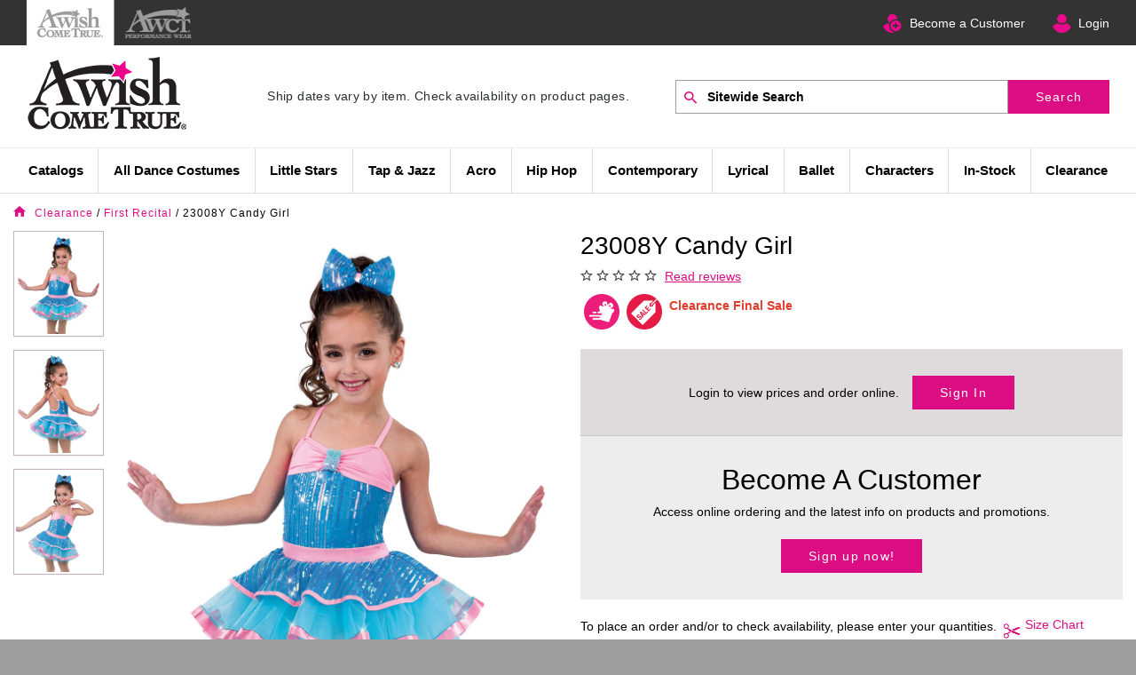

--- FILE ---
content_type: text/html; charset=utf-8
request_url: https://awishcometrue.com/23008y-candy-girl
body_size: 29584
content:

<!DOCTYPE html>
<html class="no-js" lang="en">
<head>
    <meta charset="utf-8">
<meta http-equiv="X-UA-Compatible" content="IE=edge,chrome=1">
<meta name="viewport" content="width=device-width, initial-scale=1" />


    <!-- Google Tag Manager -->
    <script data-cfasync="false" type="text/javascript">
        window.znodeDataLayer = window.znodeDataLayer || [];
    </script>
    <script data-cfasync="false" type="text/javascript">
        (function(w,d,s,l,i){w[l]=w[l]||[];w[l].push({'gtm.start':
        new Date().getTime(),event:'gtm.js'});var f=d.getElementsByTagName(s)[0],
        j=d.createElement(s),dl=l!='dataLayer'?'&l='+l:'';j.async=true;j.src=
        'https://www.googletagmanager.com/gtm.js?id='+i+dl;f.parentNode.insertBefore(j,f);
        })(window, document, 'script', 'znodeDataLayer', 'GTM-KN2L4ZP');
    </script>
    <!-- End Google Tag Manager -->



<title>Blue Pink Sequin Dress Kids Dance Costume | A Wish Come True</title>
<link href="https://api.awishcometrue.com/Data/Media/3c1b2acb-4e68-4bf3-8516-75b3220b6eb2DANCE-favicon.ico" rel="shortcut icon" type="image/x-icon" onerror="this.onerror = null; this.src = 'favicon.ico'">
<meta name="description" content="Kids stand out at their first recital in this baby blue and pink striped sequin dress. A Wish Come True has quality jazz dance costumes for performance. Buy now!" />

<meta name="keywords" content="">
<meta http-equiv="content-type" content="text/html; charset=UTF-8">
<meta name="robots" content="INDEX,FOLLOW" />

<link rel="canonical" href="23008y-candy-girl" />
<link href="/Views/Themes/AWCT/Content/bootstrap-4.1.0/bootstrap.css" rel="stylesheet" async />
<link href="/Views/Themes/AWCT/Content/css/site.css" rel="stylesheet" />
<script src="/bundles/jquery?v=UeBgmrrY2aUKXhCG3_elYzndd6a8VGRsjdgBhnv3ZKs1"></script>

<style>
    
</style>
<script src="/Views/Themes/AWCT/Content/bootstrap-4.1.0/js/popper.min.js" async></script>
<script src="/Views/Themes/AWCT/Content/bootstrap-4.1.0/js/bootstrap.min.js" async></script>
<script src="/Views/Themes/AWCT/Scripts/lib/event.min.js"></script>
<!--Nivi Add for Does not use passive listeners to improve scrolling performance (Lighthouse Report)-->
<script>
        jQuery.event.special.touchstart = {
            setup: function (_, ns, handle) {
                this.addEventListener("touchstart", handle, { passive: true });
            }
        };
</script>


	 <!--Mailchimp Script -->
    <script id="mcjs">!function (c, h, i, m, p) { m = c.createElement(h), p = c.getElementsByTagName(h)[0], m.async = 1, m.src = i, p.parentNode.insertBefore(m, p) }(document, "script", "https://chimpstatic.com/mcjs-connected/js/users/6d781327545292911f6661a4f/7ae70086839b4e10cdc391437.js");</script>
</head>
<body id="Product" class="Details" data-controller="Product.AWCTProduct" data-view="Details">
    
    <!-- Google Tag Manager (noscript) -->
    <noscript>
        <iframe src="https://www.googletagmanager.com/ns.html?id=GTM-KN2L4ZP"
                title="Store Analytics" height="0" width="0" style="display:none;visibility:hidden"></iframe>
    </noscript>
        <!-- End Google Tag Manager (noscript) -->

    <div id="layout" class="wrapper">
        <div id="addToCartNotification" class="AddToCartBlock" aria-live="polite"></div>
        <!--Header Widgets-->
        <header>
            <z-widget>

<div class="container-fluid header">
    <!--Start Skip To Main Content-->
    <div role="navigation" aria-label="Skip to main content">
        <div id="skiptocontent">
            <a href="#layout-content" title="Skip to content">Skip to content</a>
        </div>
    </div>
    <!--End Skip Navigation-->
        <div class="row header-locale-container">
            <div class="container-fluid">
                <div class="row justify-content-end">
                    <div class="col col-12 col-xs-12 mobile-nopadding">
                        <div class="col col-xs-12 col-lg-5 col-md-5">
                            <ul class="header_top_nav">
<li class="active select"><a title="DANCE" href="https://awishcometrue.com/"><img title="DANCE" src="https://api.awishcometrue.com/Data/Media/ac26d0a2-0b98-4f6a-8a8c-03c2686b0629awish_icon.png" alt="AWishComeTrue-Dance" height="35"><span class="textshow">DANCE</span></a></li>
<li><a title="GUARD" href="https://awctcolorguard.com/"><img title="GUARD" src="https://api.awishcometrue.com/Data/Media/84f90368-74cf-4a93-93b9-25e699ea4e9aawct_icon.png" alt="AWishComeTrue-Guard" height="35"><span class="textshow guardnav">GUARD</span></a></li>
</ul>
<div class="__selection-popup-container__" style="display: none;">
<ul>
<li data-is-command="true" data-action="copy">Copy</li>
<li data-is-command="false" data-action="https://duckduckgo.com/?q=%s">Duck Duck Go</li>
<li data-is-command="false" data-action="https://google.com/search?q=%s">Google</li>
<li data-is-command="false" data-action="https://www.youtube.com/results?search_query=%s">Youtube</li>
<li data-is-command="false" data-action="https://stackoverflow.com/search?q=%s">Stack Overflow</li>
<li data-is-command="false" data-action="https://www.imdb.com/find?ref_=nv_sr_fn&q=%s&s=all">IMDB</li>
<li data-is-command="false" data-action="https://en.wikipedia.org/wiki/%s">Wikipedia</li>
</ul>
</div>
                        </div>
                        <div class="col col-xs-12 col-lg-7 col-md-7 float-right mobile-desktop-background">
                            <ul class="Top-header-details">
                                    <li class="becomeacustomer-icon">
                                        <a title="New Customer Application" href="../become-a-customer">Become a Customer</a>
                                    </li>

                                <li class="login-user-icon">
                                    <div id="my_account">
                                        <div data-target="#sign-in-nav" class="header-btn align-self-center loginStatus accountmenus" id="btnSignIn">
                                            
    <div class="cut-text" onclick="User.prototype.LoginInPopup();">
        <div><a href="javascript:void(0);">Login</a></div>
    </div>
    <input type="hidden" id="authentication-value" value="false">
<script type="text/javascript">
    $(document).ready(function () {
        if ($("#authentication-value").val() == 'false') {
            localStorage.setItem('btnSaveAddressClicked', 'false');
        }
    });
    $(document).click(function (e) {
        var container = $("#userNameDiv");
        if (!container.is(e.target) && container.has(e.target).length === 0) {
            $("#accountMenusDiv .dropdown-menu").hide();
        }
    });
</script>

                                        </div>
                                    </div>
                                </li>
                            </ul>
                        </div>
                    </div>
                    
                </div>
            </div>
        </div>
        <div class="row align-items-center" style="z-index: 1;">
                <div id="HeaderLogoAppend" class="site-logo order-2 order-lg-1 d-none d-md-block">
                    <a href="/" class="header-logo">
                                <img data-src="https://api.awishcometrue.com/Data/Media/51a0a36b-4d38-4a6d-897f-35950491dd07AWCT-Dance.png" src="https://api.awishcometrue.com/Data/Media/51a0a36b-4d38-4a6d-897f-35950491dd07AWCT-Dance.png" alt="Dance Costumes | A Wish Come True&#174;" class="img-fluid b-lazy" />

                    </a>
                </div>
                <div class="col p-0 order-2 order-lg-2 text-center headertext-content">
                    <!--Code for calculate Approximate Ship Date Start -->
                        <p class="fixed-text"> 
<span style="color: #2a2c2e; font-family: Roboto-Regular, segoeui, 'HelveticaNeueLTStd Lt', Arial, sans-serif; font-size: 14px;">Ship dates vary by item. Check availability on product pages.</span></p>

                    <!--Code for calculate Approximate Ship Date End -->
                </div>
                <div class="col site-search order-3 order-lg-3">
                    <!--Search Widget-->
                    <button class="mobile-search-btn d-md-none"><span class="search-icon"></span></button>
                    <div id="SearchBarHeaderAppend">
						<z-widget>
<div class="search-widget-mobile d-md-none">
    <div class="d-flex flex-row justify-content-center align-items-center">
            </div>
</div>


<div class="search-widget">
    <form id="searchForm" action="/Search" method="GET">
        <div class="col p-0 d-flex">
            <label for="searchTextBox" class="visuallyhidden">Search by Part # or Name</label>
            <i class="zf-search"></i>
            <input Name="SearchTerm" arialabelledby="site-search-label" class="typeahead" data-autocomplete-id-field="Id" data-autocomplete-url="/search/getsuggestions" data-onselect-function="Product.prototype.GetSuggestionResult" data_autocomplete_url="/search/getsuggestions" data_onselect_function="Product.prototype.GetSuggestionResult" data_test_selector="txtSearch" id="searchTextBox" minInputLength="3" name="Name" placeholder="Sitewide Search" title="Search" type="text" value="" />
            <span class="input-group-btn">
                <button type="submit" class="btn btn_search btn-primary" id="btnSearchTerm" data-test-selector="btnSearchTerm" title="Search">Search</button>
            </span>

            <div id="suggestionList" class="search-history" style="display:none;"></div>
        </div>
        <div id="typeahead-results" class="ui-autocomplete-home"></div>
    </form>
    </div>
<input type="hidden" id="isCategoryLinkClicked"  value='false' />
<script>   
    $(document).ready(function () {
        Search.prototype.ValidateSearch();
    });

    $("#searchTextBox").focus(function () {
        Search.prototype.ShowRememberedSearchTerms();
    });

    $(document).on("click", function (event) {
        Search.prototype.HideRememberedSearchTerms(event
        );
    });

    $("#searchTextBox").keydown(function () {
        $("#suggestionList").hide();
    });

    $("#btnVoiceSearch").on("click", function () {
        if ($(this).hasClass("keyboard-icon")) {
            $(this).removeClass("keyboard-icon");
            $(this).addClass("active");
            VoiceRecognition.prototype.startRecording(false, 'en-US', function (convertedText) {
                $("#searchTextBox").val(convertedText);
                $("#searchForm").submit();
            });
        }
        else {
            $(this).removeClass("active");
            $(this).addClass("keyboard-icon");
            if (!false) {
                VoiceRecognition.prototype.stopRecording();
            }
        }
    });

    $(document).ready(function () {
        if ($(window).width() > 992) {
            $("#searchTextBox").hover(function () {
                closeNav();
            });
        }
    });

</script>


</z-widget>
					</div>
                </div>
            <div class="w-100 d-none d-lg-block order-lg-5"></div>
            <div class="col order-1 order-lg-6 menu-fixed">
                <div class="container-fluid d-none d-xl-block">
                    <div class="row">
                        <z-widget><div class="navigation-block" itemscope itemtype="https://schema.org/SiteNavigationElement">


<div id="mobileMenu">
    <ul class="nav navbar-nav">
            <!--Scroll nav logo visible-->
            <li class="visible-nav-extra logo-scroll" style="display:none;">
                <div id="LogoResult"></div>
            </li>
            <li class="dropdown desktop-menu">

                <a href="#" title="Catalogs" data-test-selector="linkCategoryItem" class="dropdown-toggle firstmenu" itemprop="url"> Catalogs</a>
                    <ul class="dropdown-menu drop-menu-adjust multi-level">

                                <li class="dropdown-submenu" style="width: 100%">
                                    <a href="https://awishcometrue.com/catalog-dance" data-test-selector="linkSubCategoryItemList" itemprop="url" title="Dance" >Dance</a>
                                        <ul class="dropdown-menu drop-menu-adjust multi-level">
                                            
        <li class="">
            <a href="/tiny-tots" class="dropdown-toggle" data-test-selector="linkSubCategoryItemList" itemprop="url" title="Tiny Tots"> Tiny Tots</a>
        </li>
        <li class="">
            <a href="/dance-kids" class="dropdown-toggle" data-test-selector="linkSubCategoryItemList" itemprop="url" title="Little Stars"> Little Stars</a>
        </li>
        <li class="">
            <a href="/dance-combo-costumes" class="dropdown-toggle" data-test-selector="linkSubCategoryItemList" itemprop="url" title="In-One Costumes"> In-One Costumes</a>
        </li>
        <li class="">
            <a href="/dance-tap-jazz" class="dropdown-toggle" data-test-selector="linkSubCategoryItemList" itemprop="url" title="Tap &amp; Jazz"> Tap &amp; Jazz</a>
        </li>
        <li class="">
            <a href="/dance-acro" class="dropdown-toggle" data-test-selector="linkSubCategoryItemList" itemprop="url" title="Acro"> Acro</a>
        </li>
        <li class="">
            <a href="/dance-hip-hop" class="dropdown-toggle" data-test-selector="linkSubCategoryItemList" itemprop="url" title="Hip-Hop"> Hip-Hop</a>
        </li>
        <li class="">
            <a href="/dance-lyrical" class="dropdown-toggle" data-test-selector="linkSubCategoryItemList" itemprop="url" title="Lyrical &amp; Contemporary"> Lyrical &amp; Contemporary</a>
        </li>
        <li class="">
            <a href="/dance-ballet" class="dropdown-toggle" data-test-selector="linkSubCategoryItemList" itemprop="url" title="Ballet"> Ballet</a>
        </li>
        <li class="">
            <a href="/dance-character" class="dropdown-toggle" data-test-selector="linkSubCategoryItemList" itemprop="url" title="Characters"> Characters</a>
        </li>
  
                                        </ul>
                                </li>
                                <li class="dropdown-submenu" style="width: 100%">
                                    <a href="https://awishcometrue.com/catalog-value" data-test-selector="linkSubCategoryItemList" itemprop="url" title="Dance Value" >Dance Value</a>
                                        <ul class="dropdown-menu drop-menu-adjust multi-level">
                                            
        <li class="">
            <a href="/value-kids" class="dropdown-toggle" data-test-selector="linkSubCategoryItemList" itemprop="url" title="Value Little Stars"> Value Little Stars</a>
        </li>
        <li class="">
            <a href="/value-tap-jazz" class="dropdown-toggle" data-test-selector="linkSubCategoryItemList" itemprop="url" title="Value Tap &amp; Jazz"> Value Tap &amp; Jazz</a>
        </li>
        <li class="">
            <a href="/value-hip-hop" class="dropdown-toggle" data-test-selector="linkSubCategoryItemList" itemprop="url" title="Value Hip Hop"> Value Hip Hop</a>
        </li>
        <li class="">
            <a href="/value-lyrical" class="dropdown-toggle" data-test-selector="linkSubCategoryItemList" itemprop="url" title="Value Lyrical"> Value Lyrical</a>
        </li>
  
                                        </ul>
                                </li>
                                <li class="" style="">
                                    <a href="https://awishcometrue.com/holiday" data-test-selector="linkSubCategoryItemList" itemprop="url" title="Holiday" >Holiday</a>
                                </li>
                                <li class="" style="">
                                    <a href="https://awishcometrue.com/catalog-competition" data-test-selector="linkSubCategoryItemList" itemprop="url" title="Competition" >Competition</a>
                                </li>
                                <li class="dropdown-submenu" style="width: 100%">
                                    <a href="https://awishcometrue.com/team" data-test-selector="linkSubCategoryItemList" itemprop="url" title="Team Spirit" >Team Spirit</a>
                                        <ul class="dropdown-menu drop-menu-adjust multi-level">
                                            
        <li class="">
            <a href="/team-all-stars" class="dropdown-toggle" data-test-selector="linkSubCategoryItemList" itemprop="url" title="Cheer &amp; Pom"> Cheer &amp; Pom</a>
        </li>
        <li class="">
            <a href="/team-dresses" class="dropdown-toggle" data-test-selector="linkSubCategoryItemList" itemprop="url" title="Dresses"> Dresses</a>
        </li>
        <li class="">
            <a href="/team-leotards" class="dropdown-toggle" data-test-selector="linkSubCategoryItemList" itemprop="url" title="Twirl &amp; Kick"> Twirl &amp; Kick</a>
        </li>
        <li class="">
            <a href="/team-tops" class="dropdown-toggle" data-test-selector="linkSubCategoryItemList" itemprop="url" title="Tops"> Tops</a>
        </li>
        <li class="">
            <a href="/team-bottoms" class="dropdown-toggle" data-test-selector="linkSubCategoryItemList" itemprop="url" title="Bottoms"> Bottoms</a>
        </li>
        <li class="">
            <a href="/team-accessories" class="dropdown-toggle" data-test-selector="linkSubCategoryItemList" itemprop="url" title="Appliqu&#233;s &amp; Accessories"> Appliqu&#233;s &amp; Accessories</a>
        </li>
  
                                        </ul>
                                </li>
                                <li class="dropdown-submenu" style="width: 100%">
                                    <a href="https://awishcometrue.com/dancewear" data-test-selector="linkSubCategoryItemList" itemprop="url" title="Dance Wear" >Dance Wear</a>
                                        <ul class="dropdown-menu drop-menu-adjust multi-level">
                                            
        <li class="">
            <a href="/classwear" class="dropdown-toggle" data-test-selector="linkSubCategoryItemList" itemprop="url" title="Classwear"> Classwear</a>
        </li>
        <li class="">
            <a href="/accessories-shoes" class="dropdown-toggle" data-test-selector="linkSubCategoryItemList" itemprop="url" title="Dance Shoes"> Dance Shoes</a>
        </li>
  
                                        </ul>
                                </li>

                    </ul>
            </li>
            <li class="dropdown desktop-menu">

                <a href="#" title="All Dance Costumes" data-test-selector="linkCategoryItem" class="dropdown-toggle firstmenu" itemprop="url"> All Dance Costumes</a>
                    <ul class="dropdown-menu drop-menu-adjust multi-level">

                                <li class="" style="">
                                    <a href="https://awishcometrue.com/sale" data-test-selector="linkSubCategoryItemList" itemprop="url" title="In-Stock Sale" >In-Stock Sale</a>
                                </li>
                                <li class="" style="">
                                    <a href="https://awishcometrue.com/tiny-tots" data-test-selector="linkSubCategoryItemList" itemprop="url" title="Tiny Tots" >Tiny Tots</a>
                                </li>
                                <li class="" style="">
                                    <a href="https://awishcometrue.com/kids" data-test-selector="linkSubCategoryItemList" itemprop="url" title="Little Stars" >Little Stars</a>
                                </li>
                                <li class="" style="">
                                    <a href="https://awishcometrue.com/2-in-1" data-test-selector="linkSubCategoryItemList" itemprop="url" title="In-One Costumes" >In-One Costumes</a>
                                </li>
                                <li class="" style="">
                                    <a href="https://awishcometrue.com/tap-and-jazz" data-test-selector="linkSubCategoryItemList" itemprop="url" title="Tap &amp; Jazz" >Tap &amp; Jazz</a>
                                </li>
                                <li class="" style="">
                                    <a href="https://awishcometrue.com/acro" data-test-selector="linkSubCategoryItemList" itemprop="url" title="Acro" >Acro</a>
                                </li>
                                <li class="" style="">
                                    <a href="https://awishcometrue.com/hip-hop" data-test-selector="linkSubCategoryItemList" itemprop="url" title="Hip Hop" >Hip Hop</a>
                                </li>
                                <li class="" style="">
                                    <a href="https://awishcometrue.com/lyrical" data-test-selector="linkSubCategoryItemList" itemprop="url" title="Lyrical" >Lyrical</a>
                                </li>
                                <li class="" style="">
                                    <a href="https://awishcometrue.com/contemporary" data-test-selector="linkSubCategoryItemList" itemprop="url" title="Contemporary" >Contemporary</a>
                                </li>
                                <li class="" style="">
                                    <a href="https://awishcometrue.com/ballet" data-test-selector="linkSubCategoryItemList" itemprop="url" title="Ballet" >Ballet</a>
                                </li>
                                <li class="" style="">
                                    <a href="https://awishcometrue.com/characters" data-test-selector="linkSubCategoryItemList" itemprop="url" title="Characters" >Characters</a>
                                </li>
                                <li class="" style="">
                                    <a href="https://awishcometrue.com/catalog-competition" data-test-selector="linkSubCategoryItemList" itemprop="url" title="Competition" >Competition</a>
                                </li>
                                <li class="" style="">
                                    <a href="https://awishcometrue.com/guys" data-test-selector="linkSubCategoryItemList" itemprop="url" title="Guys" >Guys</a>
                                </li>
                                <li class="" style="">
                                    <a href="https://awishcometrue.com/holiday" data-test-selector="linkSubCategoryItemList" itemprop="url" title="Holiday" >Holiday</a>
                                </li>
                                <li class="dropdown-submenu" style="width: 100%">
                                    <a href="https://awishcometrue.com/team" data-test-selector="linkSubCategoryItemList" itemprop="url" title="Team Spirit" >Team Spirit</a>
                                        <ul class="dropdown-menu drop-menu-adjust multi-level">
                                            
        <li class="">
            <a href="/team-all-stars" class="dropdown-toggle" data-test-selector="linkSubCategoryItemList" itemprop="url" title="Cheer &amp; Pom"> Cheer &amp; Pom</a>
        </li>
        <li class="">
            <a href="/team-dresses" class="dropdown-toggle" data-test-selector="linkSubCategoryItemList" itemprop="url" title="Dresses"> Dresses</a>
        </li>
        <li class="">
            <a href="/team-leotards" class="dropdown-toggle" data-test-selector="linkSubCategoryItemList" itemprop="url" title="Twirl &amp; Kick"> Twirl &amp; Kick</a>
        </li>
        <li class="">
            <a href="/team-bottoms" class="dropdown-toggle" data-test-selector="linkSubCategoryItemList" itemprop="url" title="Bottoms"> Bottoms</a>
        </li>
        <li class="">
            <a href="/team-tops" class="dropdown-toggle" data-test-selector="linkSubCategoryItemList" itemprop="url" title="Tops"> Tops</a>
        </li>
        <li class="">
            <a href="/team-accessories" class="dropdown-toggle" data-test-selector="linkSubCategoryItemList" itemprop="url" title="Appliqu&#233;s &amp; Accessories"> Appliqu&#233;s &amp; Accessories</a>
        </li>
  
                                        </ul>
                                </li>
                                <li class="" style="">
                                    <a href="https://awishcometrue.com/sizing-kits" data-test-selector="linkSubCategoryItemList" itemprop="url" title="Sizing Kits" >Sizing Kits</a>
                                </li>
                                <li class="dropdown-submenu" style="width: 100%">
                                    <a href="https://awishcometrue.com/accessories" data-test-selector="linkSubCategoryItemList" itemprop="url" title="Accessories" >Accessories</a>
                                        <ul class="dropdown-menu drop-menu-adjust multi-level">
                                            
        <li class="">
            <a href="/accessories-jewelry" class="dropdown-toggle" data-test-selector="linkSubCategoryItemList" itemprop="url" title="Jewelry"> Jewelry</a>
        </li>
        <li class="">
            <a href="/accessories-character" class="dropdown-toggle" data-test-selector="linkSubCategoryItemList" itemprop="url" title="Character Accessories"> Character Accessories</a>
        </li>
        <li class="">
            <a href="/accessories-hair" class="dropdown-toggle" data-test-selector="linkSubCategoryItemList" itemprop="url" title="Hats &amp; Hair Accessories"> Hats &amp; Hair Accessories</a>
        </li>
        <li class="">
            <a href="/appliques" class="dropdown-toggle" data-test-selector="linkSubCategoryItemList" itemprop="url" title="Appliqu&#233;s"> Appliqu&#233;s</a>
        </li>
        <li class="">
            <a href="/accessories-recital-tights" class="dropdown-toggle" data-test-selector="linkSubCategoryItemList" itemprop="url" title="Recital Tights"> Recital Tights</a>
        </li>
        <li class="">
            <a href="/accessories-gloves" class="dropdown-toggle" data-test-selector="linkSubCategoryItemList" itemprop="url" title="Gloves"> Gloves</a>
        </li>
        <li class="">
            <a href="/accessories-socks" class="dropdown-toggle" data-test-selector="linkSubCategoryItemList" itemprop="url" title="Socks &amp; Shoe Bows"> Socks &amp; Shoe Bows</a>
        </li>
        <li class="">
            <a href="/category/2017" class="dropdown-toggle" data-test-selector="linkSubCategoryItemList" itemprop="url" title="Dance Bags"> Dance Bags</a>
        </li>
  
                                        </ul>
                                </li>

                    </ul>
            </li>
            <li class="dropdown desktop-menu">

                <a href="https://awishcometrue.com/kids" title="Little Stars" data-test-selector="linkCategoryItem" class="dropdown-toggle firstmenu" itemprop="url"> Little Stars</a>
                    <ul class="dropdown-menu drop-menu-adjust multi-level">

                                <li class="" style="">
                                    <a href="https://awishcometrue.com/tiny-tots" data-test-selector="linkSubCategoryItemList" itemprop="url" title="Tiny Tots" >Tiny Tots</a>
                                </li>
                                <li class="" style="">
                                    <a href="https://awishcometrue.com/dance-kids" data-test-selector="linkSubCategoryItemList" itemprop="url" title="Little Stars" >Little Stars</a>
                                </li>
                                <li class="" style="">
                                    <a href="https://awishcometrue.com/2-in-1" data-test-selector="linkSubCategoryItemList" itemprop="url" title="In-One Costumes" >In-One Costumes</a>
                                </li>

                    </ul>
            </li>
            <li class="dropdown desktop-menu">

                <a href="https://awishcometrue.com/tap-and-jazz" title="Tap & Jazz" data-test-selector="linkCategoryItem" class="dropdown-toggle firstmenu" itemprop="url"> Tap & Jazz</a>
            </li>
            <li class="dropdown desktop-menu">

                <a href="https://awishcometrue.com/acro" title="Acro" data-test-selector="linkCategoryItem" class="dropdown-toggle firstmenu" itemprop="url"> Acro</a>
            </li>
            <li class="dropdown desktop-menu">

                <a href="https://awishcometrue.com/hip-hop" title="Hip Hop" data-test-selector="linkCategoryItem" class="dropdown-toggle firstmenu" itemprop="url"> Hip Hop</a>
            </li>
            <li class="dropdown desktop-menu">

                <a href="https://awishcometrue.com/contemporary" title="Contemporary" data-test-selector="linkCategoryItem" class="dropdown-toggle firstmenu" itemprop="url"> Contemporary</a>
            </li>
            <li class="dropdown desktop-menu">

                <a href="https://awishcometrue.com/lyrical" title="Lyrical" data-test-selector="linkCategoryItem" class="dropdown-toggle firstmenu" itemprop="url"> Lyrical</a>
            </li>
            <li class="dropdown desktop-menu">

                <a href="https://awishcometrue.com/ballet" title="Ballet" data-test-selector="linkCategoryItem" class="dropdown-toggle firstmenu" itemprop="url"> Ballet</a>
            </li>
            <li class="dropdown desktop-menu">

                <a href="https://awishcometrue.com/characters" title="Characters" data-test-selector="linkCategoryItem" class="dropdown-toggle firstmenu" itemprop="url"> Characters</a>
            </li>
            <li class="dropdown desktop-menu">

                <a href="https://awishcometrue.com/in-stock" title="In-Stock" data-test-selector="linkCategoryItem" class="dropdown-toggle firstmenu" itemprop="url"> In-Stock</a>
                    <ul class="dropdown-menu drop-menu-adjust multi-level">

                                <li class="" style="">
                                    <a href="https://awishcometrue.com/sale" data-test-selector="linkSubCategoryItemList" itemprop="url" title="In-Stock Sale" >In-Stock Sale</a>
                                </li>

                    </ul>
            </li>
            <li class="dropdown desktop-menu">

                <a href="#" title="Clearance" data-test-selector="linkCategoryItem" class="dropdown-toggle firstmenu" itemprop="url"> Clearance</a>
                    <ul class="dropdown-menu drop-menu-adjust multi-level">

                                <li class="" style="">
                                    <a href="https://awishcometrue.com/clearance-first-recital" data-test-selector="linkSubCategoryItemList" itemprop="url" title="First Recital" >First Recital</a>
                                </li>
                                <li class="" style="">
                                    <a href="https://awishcometrue.com/clearance-ballet-lyrical" data-test-selector="linkSubCategoryItemList" itemprop="url" title="Ballet &amp; Lyrical" >Ballet &amp; Lyrical</a>
                                </li>
                                <li class="" style="">
                                    <a href="https://awishcometrue.com/clearance-tap-jazz" data-test-selector="linkSubCategoryItemList" itemprop="url" title="Tap &amp; Jazz" >Tap &amp; Jazz</a>
                                </li>
                                <li class="" style="">
                                    <a href="https://awishcometrue.com/clearance-characters" data-test-selector="linkSubCategoryItemList" itemprop="url" title="Characters" >Characters</a>
                                </li>
                                <li class="" style="">
                                    <a href="https://awishcometrue.com/clearance-hip-hop" data-test-selector="linkSubCategoryItemList" itemprop="url" title="Hip Hop" >Hip Hop</a>
                                </li>
                                <li class="" style="">
                                    <a href="https://awishcometrue.com/clearance-holiday" data-test-selector="linkSubCategoryItemList" itemprop="url" title="Holiday" >Holiday</a>
                                </li>
                                <li class="" style="">
                                    <a href="https://awishcometrue.com/clearance-guys" data-test-selector="linkSubCategoryItemList" itemprop="url" title="Guys" >Guys</a>
                                </li>
                                <li class="" style="">
                                    <a href="https://awishcometrue.com/clearance-separates" data-test-selector="linkSubCategoryItemList" itemprop="url" title="Separates" >Separates</a>
                                </li>
                                <li class="" style="">
                                    <a href="https://awishcometrue.com/clearance-accessories" data-test-selector="linkSubCategoryItemList" itemprop="url" title="Accessories" >Accessories</a>
                                </li>

                    </ul>
            </li>
            <!--Scroll nav cart, user profile and search visible-->
                <li class="visible-nav-extra login-user-icon login-scroll" style="display:none;">
                    <div id="my_account">
                        <div data-target="#sign-in-nav" class="header-btn align-self-center loginStatus accountmenus" id="btnSignIn">
                                <div class="cut-text" onclick="User.prototype.LoginInPopup();">
                                    <div><a href="javascript:void(0);" title="Login" class="dropdown-user"><img src="/Views/Themes/AWCT/Images/user-login-icon.png" alt="User Login" /></a></div>
                                </div>
                        </div>
                    </div>
                    

                </li>
                <li class="visible-nav-extra search-scroll" style="display:none;">
                    <a title="Click for Search" onclick="myFunction()" class="setfirst">
                        <i id="CallSerchBox" class="zf-search"></i>
                    </a>
                    <div id="FixedSearchDiv" style="display:none;">
                        <div id="SearchResult"></div>
                    </div>
                </li>

    </ul>

</div>

<script type="text/javascript">
    if ($(window).width() < 768) {
        $(".navbar-nav a").on('click', function (e) {
            e.preventDefault();
            $(this).on('click', function (e) {
                window.location = this.href;
            });
        });
    }
    $('.drop-menu-adjust').last().css({ "right": "0px", "position": "absolute", "left": "auto" });
    $('.drop-menu-adjust-login').last().css({ "right": "0px", "position": "absolute", "left": "auto" });

    //Sticky Header navigation
    var num = 200; //number of pixels before modifying styles
   
    $(window).bind('scroll', function () {
        if ($(window).scrollTop() > num) {
            $('.menu-fixed').addClass('fixed');
            $(".visible-nav-extra").css("display", "block");
            $("#FixedSearchDiv").css("position", "fixed");
        } else {
            $('.menu-fixed').removeClass('fixed');
            $(".visible-nav-extra").css("display", "none");
            $('#FixedSearchDiv').css("position", "relative");
        }
    });

    function myFunction() {
        var e = document.getElementById("FixedSearchDiv");
        "none" === e.style.display ? ((e.style.display = "block"), (document.getElementById("CallSerchBox").className = "zf-close")) : ((e.style.display = "none"), (document.getElementById("CallSerchBox").className = "zf-search"));
    }
</script>



</div>
</z-widget>
                    </div>
                </div>
                
                <button class="mobile-nav-btn d-xl-none" title="Navigation" onclick="openNav()"><span class="icon hamburger-icon"></span></button>
            </div>
        </div>




<div class="row">
    <div class="mega-menu col-12 p-0" data-test-selector="divMegaMenu">

        <div id="megaNav" class="sidenav" data-test-selector="divMegaNav">

            <div id="catNav" class="catNav">
                <div class="d-flex justify-content-between d-lg-none header">
                    <label class="mb-0">
                        Categories Navigation
                    </label>
                    <label class="mb-0" onclick="closeCat()">
                        <i class="close-icon"></i>
                    </label>
                </div>
                <ul>
                    <li class="d-flex justify-content-between align-items-baseline" onclick="openNav('leftNav-cat')">
                        <a href="JavaScript:void(0);">Shop Departments</a>
                        <i class="ml-auto right-icon "></i>
                    </li>
                    <li>
                        <z-widget>
<ul class="link-panel-widget">
</ul>

</z-widget>
                    </li>
                </ul>
            </div>

            <div class="leftnav" id="leftnav" data-test-selector="divLeftNav">
                <div id="leftNav-cat">
                    <div class="d-flex justify-content-between d-lg-none header">
                        <label class="mb-0">
                            Category
                        </label>
                        <label class="mb-0" onclick="closeNav()">
                            <i class="close-icon"></i>
                        </label>
                    </div>
                    <div class="pt-4 pt-lg-0 scroll-list">

                                <div class="d-none d-lg-flex justify-content-between align-items-baseline col-icon">
                                <a href="/%23" class="tablinks" onmouseover="openRightNav(event, 'Catalogs', 'onmouseover')" data-test-selector="linkParentPage_Catalogs">
                                    Catalogs
                                </a>
                                    <i class="ml-auto right-icon " onclick="openRightNav(event, 'Catalogs', 'onclick')"></i>
                            </div>
                                <div class="d-flex d-lg-none justify-content-between align-items-baseline col-icon">
                                <a href="/%23" class="tablinks" data-test-selector="linkParentPage_Catalogs">
                                    Catalogs
                                </a>

                                    <i class="ml-auto right-icon " onclick="openRightNav(event, 'Catalogs', 'onclick')"></i>
                            </div>
                                <div class="d-none d-lg-flex justify-content-between align-items-baseline col-icon">
                                <a href="/%231" class="tablinks" onmouseover="openRightNav(event, 'AllDanceCostumes', 'onmouseover')" data-test-selector="linkParentPage_AllDanceCostumes">
                                    All Dance Costumes
                                </a>
                                    <i class="ml-auto right-icon " onclick="openRightNav(event, 'AllDanceCostumes', 'onclick')"></i>
                            </div>
                                <div class="d-flex d-lg-none justify-content-between align-items-baseline col-icon">
                                <a href="/%231" class="tablinks" data-test-selector="linkParentPage_AllDanceCostumes">
                                    All Dance Costumes
                                </a>

                                    <i class="ml-auto right-icon " onclick="openRightNav(event, 'AllDanceCostumes', 'onclick')"></i>
                            </div>
                                <div class="d-none d-lg-flex justify-content-between align-items-baseline col-icon">
                                <a href="/kids" class="tablinks" onmouseover="openRightNav(event, 'LittleStars', 'onmouseover')" data-test-selector="linkParentPage_LittleStars">
                                    Little Stars
                                </a>
                                    <i class="ml-auto right-icon " onclick="openRightNav(event, 'LittleStars', 'onclick')"></i>
                            </div>
                                <div class="d-flex d-lg-none justify-content-between align-items-baseline col-icon">
                                <a href="/kids" class="tablinks" data-test-selector="linkParentPage_LittleStars">
                                    Little Stars
                                </a>

                                    <i class="ml-auto right-icon " onclick="openRightNav(event, 'LittleStars', 'onclick')"></i>
                            </div>
                                <div class="d-none d-lg-flex justify-content-between align-items-baseline col-icon">
                                <a href="/tap-and-jazz" class="tablinks" onmouseover="openRightNav(event, 'TapJazz', '')" data-test-selector="linkParentPage_TapJazz">
                                    Tap & Jazz
                                </a>
                            </div>
                                <div class="d-flex d-lg-none justify-content-between align-items-baseline col-icon">
                                <a href="/tap-and-jazz" class="tablinks" data-test-selector="linkParentPage_TapJazz">
                                    Tap & Jazz
                                </a>

                            </div>
                                <div class="d-none d-lg-flex justify-content-between align-items-baseline col-icon">
                                <a href="/acro" class="tablinks" onmouseover="openRightNav(event, 'Acro', '')" data-test-selector="linkParentPage_Acro">
                                    Acro
                                </a>
                            </div>
                                <div class="d-flex d-lg-none justify-content-between align-items-baseline col-icon">
                                <a href="/acro" class="tablinks" data-test-selector="linkParentPage_Acro">
                                    Acro
                                </a>

                            </div>
                                <div class="d-none d-lg-flex justify-content-between align-items-baseline col-icon">
                                <a href="/hip-hop" class="tablinks" onmouseover="openRightNav(event, 'HipHop', '')" data-test-selector="linkParentPage_HipHop">
                                    Hip Hop
                                </a>
                            </div>
                                <div class="d-flex d-lg-none justify-content-between align-items-baseline col-icon">
                                <a href="/hip-hop" class="tablinks" data-test-selector="linkParentPage_HipHop">
                                    Hip Hop
                                </a>

                            </div>
                                <div class="d-none d-lg-flex justify-content-between align-items-baseline col-icon">
                                <a href="/contemporary" class="tablinks" onmouseover="openRightNav(event, 'Contemporary', '')" data-test-selector="linkParentPage_Contemporary">
                                    Contemporary
                                </a>
                            </div>
                                <div class="d-flex d-lg-none justify-content-between align-items-baseline col-icon">
                                <a href="/contemporary" class="tablinks" data-test-selector="linkParentPage_Contemporary">
                                    Contemporary
                                </a>

                            </div>
                                <div class="d-none d-lg-flex justify-content-between align-items-baseline col-icon">
                                <a href="/lyrical" class="tablinks" onmouseover="openRightNav(event, 'Lyrical', '')" data-test-selector="linkParentPage_Lyrical">
                                    Lyrical
                                </a>
                            </div>
                                <div class="d-flex d-lg-none justify-content-between align-items-baseline col-icon">
                                <a href="/lyrical" class="tablinks" data-test-selector="linkParentPage_Lyrical">
                                    Lyrical
                                </a>

                            </div>
                                <div class="d-none d-lg-flex justify-content-between align-items-baseline col-icon">
                                <a href="/ballet" class="tablinks" onmouseover="openRightNav(event, 'Ballet', '')" data-test-selector="linkParentPage_Ballet">
                                    Ballet
                                </a>
                            </div>
                                <div class="d-flex d-lg-none justify-content-between align-items-baseline col-icon">
                                <a href="/ballet" class="tablinks" data-test-selector="linkParentPage_Ballet">
                                    Ballet
                                </a>

                            </div>
                                <div class="d-none d-lg-flex justify-content-between align-items-baseline col-icon">
                                <a href="/characters" class="tablinks" onmouseover="openRightNav(event, 'Characters', '')" data-test-selector="linkParentPage_Characters">
                                    Characters
                                </a>
                            </div>
                                <div class="d-flex d-lg-none justify-content-between align-items-baseline col-icon">
                                <a href="/characters" class="tablinks" data-test-selector="linkParentPage_Characters">
                                    Characters
                                </a>

                            </div>
                                <div class="d-none d-lg-flex justify-content-between align-items-baseline col-icon">
                                <a href="/in-stock" class="tablinks" onmouseover="openRightNav(event, 'In-Stock', 'onmouseover')" data-test-selector="linkParentPage_In-Stock">
                                    In-Stock
                                </a>
                                    <i class="ml-auto right-icon " onclick="openRightNav(event, 'In-Stock', 'onclick')"></i>
                            </div>
                                <div class="d-flex d-lg-none justify-content-between align-items-baseline col-icon">
                                <a href="/in-stock" class="tablinks" data-test-selector="linkParentPage_In-Stock">
                                    In-Stock
                                </a>

                                    <i class="ml-auto right-icon " onclick="openRightNav(event, 'In-Stock', 'onclick')"></i>
                            </div>
                                <div class="d-none d-lg-flex justify-content-between align-items-baseline col-icon">
                                <a href="/%233" class="tablinks" onmouseover="openRightNav(event, 'Clearance', 'onmouseover')" data-test-selector="linkParentPage_Clearance">
                                    Clearance
                                </a>
                                    <i class="ml-auto right-icon " onclick="openRightNav(event, 'Clearance', 'onclick')"></i>
                            </div>
                                <div class="d-flex d-lg-none justify-content-between align-items-baseline col-icon">
                                <a href="/%233" class="tablinks" data-test-selector="linkParentPage_Clearance">
                                    Clearance
                                </a>

                                    <i class="ml-auto right-icon " onclick="openRightNav(event, 'Clearance', 'onclick')"></i>
                            </div>
                    </div>
                </div>
            </div>

            <div class="rightnav" id="rightnav" data-test-selector="divRightNav">

                        <div id="Catalogs" class="tabcontent" data-test-selector="div_Catalogs">

                        <div class="d-flex justify-content-between d-lg-none header">
                            <label class="mb-0">
                                Catalogs
                            </label>
                            <label class="mb-0" onclick="closeRightnav()">
                                <i class="left-icon"></i> Back
                            </label>
                        </div>
                        <ul class="scroll-list">
                                    <li class="col-12 col-lg-2 px-1 py-1 mb-lg-4">
                                    <div class="sub-menu" data-test-selector="listContainer_Dance">

                                                <div class="head d-flex justify-content-between align-items-center" data-test-selector="list_Dance">
                                                    <a href="https://awishcometrue.com/catalog-dance" data-test-selector="listSubPage_Dance">Dance</a>

                                                        <button class="btn d-flex d-lg-none" data-toggle="collapse" data-target="#col-Dance">
                                                            <i class="down-icon"></i>
                                                        </button>
                                                </div>

                                            <div class="list collapse" id="col-Dance">
                                                        <a href="https://awishcometrue.com/tiny-tots" data-test-selector="listChildPage_Dance">Tiny Tots</a>
                                                        <a href="https://awishcometrue.com/dance-kids" data-test-selector="listChildPage_Dance">Little Stars</a>
                                                        <a href="https://awishcometrue.com/dance-combo-costumes" data-test-selector="listChildPage_Dance">In-One Costumes</a>
                                                        <a href="https://awishcometrue.com/dance-tap-jazz" data-test-selector="listChildPage_Dance">Tap & Jazz</a>
                                                        <a href="https://awishcometrue.com/dance-acro" data-test-selector="listChildPage_Dance">Acro</a>
                                                        <a href="https://awishcometrue.com/dance-hip-hop" data-test-selector="listChildPage_Dance">Hip-Hop</a>
                                                        <a href="https://awishcometrue.com/dance-lyrical" data-test-selector="listChildPage_Dance">Lyrical & Contemporary</a>
                                                        <a href="https://awishcometrue.com/dance-ballet" data-test-selector="listChildPage_Dance">Ballet</a>
                                                        <a href="https://awishcometrue.com/dance-character" data-test-selector="listChildPage_Dance">Characters</a>
                                            </div>

                                    </div>
                                </li>
                                    <li class="col-12 col-lg-2 px-1 py-1 mb-lg-4">
                                    <div class="sub-menu" data-test-selector="listContainer_DanceValue">

                                                <div class="head d-flex justify-content-between align-items-center" data-test-selector="list_DanceValue">
                                                    <a href="https://awishcometrue.com/catalog-value" data-test-selector="listSubPage_DanceValue">Dance Value</a>

                                                        <button class="btn d-flex d-lg-none" data-toggle="collapse" data-target="#col-DanceValue">
                                                            <i class="down-icon"></i>
                                                        </button>
                                                </div>

                                            <div class="list collapse" id="col-DanceValue">
                                                        <a href="https://awishcometrue.com/value-kids" data-test-selector="listChildPage_DanceValue">Value Little Stars</a>
                                                        <a href="https://awishcometrue.com/value-tap-jazz" data-test-selector="listChildPage_DanceValue">Value Tap & Jazz</a>
                                                        <a href="https://awishcometrue.com/value-hip-hop" data-test-selector="listChildPage_DanceValue">Value Hip Hop</a>
                                                        <a href="https://awishcometrue.com/value-lyrical" data-test-selector="listChildPage_DanceValue">Value Lyrical</a>
                                            </div>

                                    </div>
                                </li>
                                    <li class="col-12 col-lg-2 px-1 py-1 mb-lg-4">
                                    <div class="sub-menu" data-test-selector="listContainer_Holiday">

                                                <div class="head d-flex justify-content-between align-items-center" data-test-selector="list_Holiday">
                                                    <a href="https://awishcometrue.com/holiday" data-test-selector="listSubPage_Holiday">Holiday</a>

                                                </div>


                                    </div>
                                </li>
                                    <li class="col-12 col-lg-2 px-1 py-1 mb-lg-4">
                                    <div class="sub-menu" data-test-selector="listContainer_Competition">

                                                <div class="head d-flex justify-content-between align-items-center" data-test-selector="list_Competition">
                                                    <a href="https://awishcometrue.com/catalog-competition" data-test-selector="listSubPage_Competition">Competition</a>

                                                </div>


                                    </div>
                                </li>
                                    <li class="col-12 col-lg-2 px-1 py-1 mb-lg-4">
                                    <div class="sub-menu" data-test-selector="listContainer_TeamSpirit">

                                                <div class="head d-flex justify-content-between align-items-center" data-test-selector="list_TeamSpirit">
                                                    <a href="https://awishcometrue.com/team" data-test-selector="listSubPage_TeamSpirit">Team Spirit</a>

                                                        <button class="btn d-flex d-lg-none" data-toggle="collapse" data-target="#col-TeamSpirit">
                                                            <i class="down-icon"></i>
                                                        </button>
                                                </div>

                                            <div class="list collapse" id="col-TeamSpirit">
                                                        <a href="https://awishcometrue.com/team-all-stars" data-test-selector="listChildPage_TeamSpirit">Cheer & Pom</a>
                                                        <a href="https://awishcometrue.com/team-dresses" data-test-selector="listChildPage_TeamSpirit">Dresses</a>
                                                        <a href="https://awishcometrue.com/team-leotards" data-test-selector="listChildPage_TeamSpirit">Twirl & Kick</a>
                                                        <a href="https://awishcometrue.com/team-tops" data-test-selector="listChildPage_TeamSpirit">Tops</a>
                                                        <a href="https://awishcometrue.com/team-bottoms" data-test-selector="listChildPage_TeamSpirit">Bottoms</a>
                                                        <a href="https://awishcometrue.com/team-accessories" data-test-selector="listChildPage_TeamSpirit">Appliqués & Accessories</a>
                                            </div>

                                    </div>
                                </li>
                                    <li class="col-12 col-lg-2 px-1 py-1 mb-lg-4">
                                    <div class="sub-menu" data-test-selector="listContainer_DanceWear">

                                                <div class="head d-flex justify-content-between align-items-center" data-test-selector="list_DanceWear">
                                                    <a href="https://awishcometrue.com/dancewear" data-test-selector="listSubPage_DanceWear">Dance Wear</a>

                                                        <button class="btn d-flex d-lg-none" data-toggle="collapse" data-target="#col-DanceWear">
                                                            <i class="down-icon"></i>
                                                        </button>
                                                </div>

                                            <div class="list collapse" id="col-DanceWear">
                                            </div>

                                    </div>
                                </li>
                        </ul>
                    </div>
                        <div id="AllDanceCostumes" class="tabcontent" data-test-selector="div_AllDanceCostumes">

                        <div class="d-flex justify-content-between d-lg-none header">
                            <label class="mb-0">
                                All Dance Costumes
                            </label>
                            <label class="mb-0" onclick="closeRightnav()">
                                <i class="left-icon"></i> Back
                            </label>
                        </div>
                        <ul class="scroll-list">
                                    <li class="col-12 col-lg-2 px-1 py-1 mb-lg-4">
                                    <div class="sub-menu" data-test-selector="listContainer_In-StockSale">

                                                <div class="head d-flex justify-content-between align-items-center" data-test-selector="list_In-StockSale">
                                                    <a href="https://awishcometrue.com/sale" data-test-selector="listSubPage_In-StockSale">In-Stock Sale</a>

                                                </div>


                                    </div>
                                </li>
                                    <li class="col-12 col-lg-2 px-1 py-1 mb-lg-4">
                                    <div class="sub-menu" data-test-selector="listContainer_TinyTots">

                                                <div class="head d-flex justify-content-between align-items-center" data-test-selector="list_TinyTots">
                                                    <a href="https://awishcometrue.com/tiny-tots" data-test-selector="listSubPage_TinyTots">Tiny Tots</a>

                                                </div>


                                    </div>
                                </li>
                                    <li class="col-12 col-lg-2 px-1 py-1 mb-lg-4">
                                    <div class="sub-menu" data-test-selector="listContainer_LittleStars">

                                                <div class="head d-flex justify-content-between align-items-center" data-test-selector="list_LittleStars">
                                                    <a href="https://awishcometrue.com/kids" data-test-selector="listSubPage_LittleStars">Little Stars</a>

                                                </div>


                                    </div>
                                </li>
                                    <li class="col-12 col-lg-2 px-1 py-1 mb-lg-4">
                                    <div class="sub-menu" data-test-selector="listContainer_In-OneCostumes">

                                                <div class="head d-flex justify-content-between align-items-center" data-test-selector="list_In-OneCostumes">
                                                    <a href="https://awishcometrue.com/2-in-1" data-test-selector="listSubPage_In-OneCostumes">In-One Costumes</a>

                                                </div>


                                    </div>
                                </li>
                                    <li class="col-12 col-lg-2 px-1 py-1 mb-lg-4">
                                    <div class="sub-menu" data-test-selector="listContainer_Tap&amp;Jazz">

                                                <div class="head d-flex justify-content-between align-items-center" data-test-selector="list_Tap&amp;Jazz">
                                                    <a href="https://awishcometrue.com/tap-and-jazz" data-test-selector="listSubPage_Tap&amp;Jazz">Tap & Jazz</a>

                                                </div>


                                    </div>
                                </li>
                                    <li class="col-12 col-lg-2 px-1 py-1 mb-lg-4">
                                    <div class="sub-menu" data-test-selector="listContainer_Acro">

                                                <div class="head d-flex justify-content-between align-items-center" data-test-selector="list_Acro">
                                                    <a href="https://awishcometrue.com/acro" data-test-selector="listSubPage_Acro">Acro</a>

                                                </div>


                                    </div>
                                </li>
                                    <li class="col-12 col-lg-2 px-1 py-1 mb-lg-4">
                                    <div class="sub-menu" data-test-selector="listContainer_HipHop">

                                                <div class="head d-flex justify-content-between align-items-center" data-test-selector="list_HipHop">
                                                    <a href="https://awishcometrue.com/hip-hop" data-test-selector="listSubPage_HipHop">Hip Hop</a>

                                                </div>


                                    </div>
                                </li>
                                    <li class="col-12 col-lg-2 px-1 py-1 mb-lg-4">
                                    <div class="sub-menu" data-test-selector="listContainer_Lyrical">

                                                <div class="head d-flex justify-content-between align-items-center" data-test-selector="list_Lyrical">
                                                    <a href="https://awishcometrue.com/lyrical" data-test-selector="listSubPage_Lyrical">Lyrical</a>

                                                </div>


                                    </div>
                                </li>
                                    <li class="col-12 col-lg-2 px-1 py-1 mb-lg-4">
                                    <div class="sub-menu" data-test-selector="listContainer_Contemporary">

                                                <div class="head d-flex justify-content-between align-items-center" data-test-selector="list_Contemporary">
                                                    <a href="https://awishcometrue.com/contemporary" data-test-selector="listSubPage_Contemporary">Contemporary</a>

                                                </div>


                                    </div>
                                </li>
                                    <li class="col-12 col-lg-2 px-1 py-1 mb-lg-4">
                                    <div class="sub-menu" data-test-selector="listContainer_Ballet">

                                                <div class="head d-flex justify-content-between align-items-center" data-test-selector="list_Ballet">
                                                    <a href="https://awishcometrue.com/ballet" data-test-selector="listSubPage_Ballet">Ballet</a>

                                                </div>


                                    </div>
                                </li>
                                    <li class="col-12 col-lg-2 px-1 py-1 mb-lg-4">
                                    <div class="sub-menu" data-test-selector="listContainer_Characters">

                                                <div class="head d-flex justify-content-between align-items-center" data-test-selector="list_Characters">
                                                    <a href="https://awishcometrue.com/characters" data-test-selector="listSubPage_Characters">Characters</a>

                                                </div>


                                    </div>
                                </li>
                                    <li class="col-12 col-lg-2 px-1 py-1 mb-lg-4">
                                    <div class="sub-menu" data-test-selector="listContainer_Competition">

                                                <div class="head d-flex justify-content-between align-items-center" data-test-selector="list_Competition">
                                                    <a href="https://awishcometrue.com/catalog-competition" data-test-selector="listSubPage_Competition">Competition</a>

                                                </div>


                                    </div>
                                </li>
                                    <li class="col-12 col-lg-2 px-1 py-1 mb-lg-4">
                                    <div class="sub-menu" data-test-selector="listContainer_Guys">

                                                <div class="head d-flex justify-content-between align-items-center" data-test-selector="list_Guys">
                                                    <a href="https://awishcometrue.com/guys" data-test-selector="listSubPage_Guys">Guys</a>

                                                </div>


                                    </div>
                                </li>
                                    <li class="col-12 col-lg-2 px-1 py-1 mb-lg-4">
                                    <div class="sub-menu" data-test-selector="listContainer_Holiday">

                                                <div class="head d-flex justify-content-between align-items-center" data-test-selector="list_Holiday">
                                                    <a href="https://awishcometrue.com/holiday" data-test-selector="listSubPage_Holiday">Holiday</a>

                                                </div>


                                    </div>
                                </li>
                                    <li class="col-12 col-lg-2 px-1 py-1 mb-lg-4">
                                    <div class="sub-menu" data-test-selector="listContainer_TeamSpirit">

                                                <div class="head d-flex justify-content-between align-items-center" data-test-selector="list_TeamSpirit">
                                                    <a href="https://awishcometrue.com/team" data-test-selector="listSubPage_TeamSpirit">Team Spirit</a>

                                                        <button class="btn d-flex d-lg-none" data-toggle="collapse" data-target="#col-TeamSpirit">
                                                            <i class="down-icon"></i>
                                                        </button>
                                                </div>

                                            <div class="list collapse" id="col-TeamSpirit">
                                                        <a href="https://awishcometrue.com/team-all-stars" data-test-selector="listChildPage_TeamSpirit">Cheer & Pom</a>
                                                        <a href="https://awishcometrue.com/team-dresses" data-test-selector="listChildPage_TeamSpirit">Dresses</a>
                                                        <a href="https://awishcometrue.com/team-leotards" data-test-selector="listChildPage_TeamSpirit">Twirl & Kick</a>
                                                        <a href="https://awishcometrue.com/team-bottoms" data-test-selector="listChildPage_TeamSpirit">Bottoms</a>
                                                        <a href="https://awishcometrue.com/team-tops" data-test-selector="listChildPage_TeamSpirit">Tops</a>
                                                        <a href="https://awishcometrue.com/team-accessories" data-test-selector="listChildPage_TeamSpirit">Appliqués & Accessories</a>
                                            </div>

                                    </div>
                                </li>
                                    <li class="col-12 col-lg-2 px-1 py-1 mb-lg-4">
                                    <div class="sub-menu" data-test-selector="listContainer_SizingKits">

                                                <div class="head d-flex justify-content-between align-items-center" data-test-selector="list_SizingKits">
                                                    <a href="https://awishcometrue.com/sizing-kits" data-test-selector="listSubPage_SizingKits">Sizing Kits</a>

                                                </div>


                                    </div>
                                </li>
                                    <li class="col-12 col-lg-2 px-1 py-1 mb-lg-4">
                                    <div class="sub-menu" data-test-selector="listContainer_Accessories">

                                                <div class="head d-flex justify-content-between align-items-center" data-test-selector="list_Accessories">
                                                    <a href="https://awishcometrue.com/accessories" data-test-selector="listSubPage_Accessories">Accessories</a>

                                                        <button class="btn d-flex d-lg-none" data-toggle="collapse" data-target="#col-Accessories">
                                                            <i class="down-icon"></i>
                                                        </button>
                                                </div>

                                            <div class="list collapse" id="col-Accessories">
                                                        <a href="https://awishcometrue.com/accessories-jewelry" data-test-selector="listChildPage_Accessories">Jewelry</a>
                                                        <a href="https://awishcometrue.com/accessories-character" data-test-selector="listChildPage_Accessories">Character Accessories</a>
                                                        <a href="https://awishcometrue.com/accessories-hair" data-test-selector="listChildPage_Accessories">Hats & Hair Accessories</a>
                                                        <a href="https://awishcometrue.com/appliques" data-test-selector="listChildPage_Accessories">Appliqués</a>
                                                        <a href="https://awishcometrue.com/accessories-recital-tights" data-test-selector="listChildPage_Accessories">Recital Tights</a>
                                                        <a href="https://awishcometrue.com/accessories-gloves" data-test-selector="listChildPage_Accessories">Gloves</a>
                                                        <a href="https://awishcometrue.com/accessories-socks" data-test-selector="listChildPage_Accessories">Socks & Shoe Bows</a>
                                                        <a href="https://awishcometrue.com/category/2017" data-test-selector="listChildPage_Accessories">Dance Bags</a>
                                            </div>

                                    </div>
                                </li>
                        </ul>
                    </div>
                        <div id="LittleStars" class="tabcontent" data-test-selector="div_LittleStars">

                        <div class="d-flex justify-content-between d-lg-none header">
                            <label class="mb-0">
                                Little Stars
                            </label>
                            <label class="mb-0" onclick="closeRightnav()">
                                <i class="left-icon"></i> Back
                            </label>
                        </div>
                        <ul class="scroll-list">
                                    <li class="col-12 col-lg-2 px-1 py-1 mb-lg-4">
                                    <div class="sub-menu" data-test-selector="listContainer_TinyTots">

                                                <div class="head d-flex justify-content-between align-items-center" data-test-selector="list_TinyTots">
                                                    <a href="https://awishcometrue.com/tiny-tots" data-test-selector="listSubPage_TinyTots">Tiny Tots</a>

                                                </div>


                                    </div>
                                </li>
                                    <li class="col-12 col-lg-2 px-1 py-1 mb-lg-4">
                                    <div class="sub-menu" data-test-selector="listContainer_LittleStars">

                                                <div class="head d-flex justify-content-between align-items-center" data-test-selector="list_LittleStars">
                                                    <a href="https://awishcometrue.com/dance-kids" data-test-selector="listSubPage_LittleStars">Little Stars</a>

                                                </div>


                                    </div>
                                </li>
                                    <li class="col-12 col-lg-2 px-1 py-1 mb-lg-4">
                                    <div class="sub-menu" data-test-selector="listContainer_In-OneCostumes">

                                                <div class="head d-flex justify-content-between align-items-center" data-test-selector="list_In-OneCostumes">
                                                    <a href="https://awishcometrue.com/2-in-1" data-test-selector="listSubPage_In-OneCostumes">In-One Costumes</a>

                                                </div>


                                    </div>
                                </li>
                        </ul>
                    </div>
                        <div id="TapJazz" class="tabcontent" data-test-selector="div_TapJazz">

                        <div class="d-flex justify-content-between d-lg-none header">
                            <label class="mb-0">
                                Tap & Jazz
                            </label>
                            <label class="mb-0" onclick="closeRightnav()">
                                <i class="left-icon"></i> Back
                            </label>
                        </div>
                        <ul class="scroll-list">
                        </ul>
                    </div>
                        <div id="Acro" class="tabcontent" data-test-selector="div_Acro">

                        <div class="d-flex justify-content-between d-lg-none header">
                            <label class="mb-0">
                                Acro
                            </label>
                            <label class="mb-0" onclick="closeRightnav()">
                                <i class="left-icon"></i> Back
                            </label>
                        </div>
                        <ul class="scroll-list">
                        </ul>
                    </div>
                        <div id="HipHop" class="tabcontent" data-test-selector="div_HipHop">

                        <div class="d-flex justify-content-between d-lg-none header">
                            <label class="mb-0">
                                Hip Hop
                            </label>
                            <label class="mb-0" onclick="closeRightnav()">
                                <i class="left-icon"></i> Back
                            </label>
                        </div>
                        <ul class="scroll-list">
                        </ul>
                    </div>
                        <div id="Contemporary" class="tabcontent" data-test-selector="div_Contemporary">

                        <div class="d-flex justify-content-between d-lg-none header">
                            <label class="mb-0">
                                Contemporary
                            </label>
                            <label class="mb-0" onclick="closeRightnav()">
                                <i class="left-icon"></i> Back
                            </label>
                        </div>
                        <ul class="scroll-list">
                        </ul>
                    </div>
                        <div id="Lyrical" class="tabcontent" data-test-selector="div_Lyrical">

                        <div class="d-flex justify-content-between d-lg-none header">
                            <label class="mb-0">
                                Lyrical
                            </label>
                            <label class="mb-0" onclick="closeRightnav()">
                                <i class="left-icon"></i> Back
                            </label>
                        </div>
                        <ul class="scroll-list">
                        </ul>
                    </div>
                        <div id="Ballet" class="tabcontent" data-test-selector="div_Ballet">

                        <div class="d-flex justify-content-between d-lg-none header">
                            <label class="mb-0">
                                Ballet
                            </label>
                            <label class="mb-0" onclick="closeRightnav()">
                                <i class="left-icon"></i> Back
                            </label>
                        </div>
                        <ul class="scroll-list">
                        </ul>
                    </div>
                        <div id="Characters" class="tabcontent" data-test-selector="div_Characters">

                        <div class="d-flex justify-content-between d-lg-none header">
                            <label class="mb-0">
                                Characters
                            </label>
                            <label class="mb-0" onclick="closeRightnav()">
                                <i class="left-icon"></i> Back
                            </label>
                        </div>
                        <ul class="scroll-list">
                        </ul>
                    </div>
                        <div id="In-Stock" class="tabcontent" data-test-selector="div_In-Stock">

                        <div class="d-flex justify-content-between d-lg-none header">
                            <label class="mb-0">
                                In-Stock
                            </label>
                            <label class="mb-0" onclick="closeRightnav()">
                                <i class="left-icon"></i> Back
                            </label>
                        </div>
                        <ul class="scroll-list">
                                    <li class="col-12 col-lg-2 px-1 py-1 mb-lg-4">
                                    <div class="sub-menu" data-test-selector="listContainer_In-StockSale">

                                                <div class="head d-flex justify-content-between align-items-center" data-test-selector="list_In-StockSale">
                                                    <a href="https://awishcometrue.com/sale" data-test-selector="listSubPage_In-StockSale">In-Stock Sale</a>

                                                </div>


                                    </div>
                                </li>
                        </ul>
                    </div>
                        <div id="Clearance" class="tabcontent" data-test-selector="div_Clearance">

                        <div class="d-flex justify-content-between d-lg-none header">
                            <label class="mb-0">
                                Clearance
                            </label>
                            <label class="mb-0" onclick="closeRightnav()">
                                <i class="left-icon"></i> Back
                            </label>
                        </div>
                        <ul class="scroll-list">
                                    <li class="col-12 col-lg-2 px-1 py-1 mb-lg-4">
                                    <div class="sub-menu" data-test-selector="listContainer_FirstRecital">

                                                <div class="head d-flex justify-content-between align-items-center" data-test-selector="list_FirstRecital">
                                                    <a href="https://awishcometrue.com/clearance-first-recital" data-test-selector="listSubPage_FirstRecital">First Recital</a>

                                                </div>


                                    </div>
                                </li>
                                    <li class="col-12 col-lg-2 px-1 py-1 mb-lg-4">
                                    <div class="sub-menu" data-test-selector="listContainer_Ballet&amp;Lyrical">

                                                <div class="head d-flex justify-content-between align-items-center" data-test-selector="list_Ballet&amp;Lyrical">
                                                    <a href="https://awishcometrue.com/clearance-ballet-lyrical" data-test-selector="listSubPage_Ballet&amp;Lyrical">Ballet & Lyrical</a>

                                                </div>


                                    </div>
                                </li>
                                    <li class="col-12 col-lg-2 px-1 py-1 mb-lg-4">
                                    <div class="sub-menu" data-test-selector="listContainer_Tap&amp;Jazz">

                                                <div class="head d-flex justify-content-between align-items-center" data-test-selector="list_Tap&amp;Jazz">
                                                    <a href="https://awishcometrue.com/clearance-tap-jazz" data-test-selector="listSubPage_Tap&amp;Jazz">Tap & Jazz</a>

                                                </div>


                                    </div>
                                </li>
                                    <li class="col-12 col-lg-2 px-1 py-1 mb-lg-4">
                                    <div class="sub-menu" data-test-selector="listContainer_Characters">

                                                <div class="head d-flex justify-content-between align-items-center" data-test-selector="list_Characters">
                                                    <a href="https://awishcometrue.com/clearance-characters" data-test-selector="listSubPage_Characters">Characters</a>

                                                </div>


                                    </div>
                                </li>
                                    <li class="col-12 col-lg-2 px-1 py-1 mb-lg-4">
                                    <div class="sub-menu" data-test-selector="listContainer_HipHop">

                                                <div class="head d-flex justify-content-between align-items-center" data-test-selector="list_HipHop">
                                                    <a href="https://awishcometrue.com/clearance-hip-hop" data-test-selector="listSubPage_HipHop">Hip Hop</a>

                                                </div>


                                    </div>
                                </li>
                                    <li class="col-12 col-lg-2 px-1 py-1 mb-lg-4">
                                    <div class="sub-menu" data-test-selector="listContainer_Holiday">

                                                <div class="head d-flex justify-content-between align-items-center" data-test-selector="list_Holiday">
                                                    <a href="https://awishcometrue.com/clearance-holiday" data-test-selector="listSubPage_Holiday">Holiday</a>

                                                </div>


                                    </div>
                                </li>
                                    <li class="col-12 col-lg-2 px-1 py-1 mb-lg-4">
                                    <div class="sub-menu" data-test-selector="listContainer_Guys">

                                                <div class="head d-flex justify-content-between align-items-center" data-test-selector="list_Guys">
                                                    <a href="https://awishcometrue.com/clearance-guys" data-test-selector="listSubPage_Guys">Guys</a>

                                                </div>


                                    </div>
                                </li>
                                    <li class="col-12 col-lg-2 px-1 py-1 mb-lg-4">
                                    <div class="sub-menu" data-test-selector="listContainer_Separates">

                                                <div class="head d-flex justify-content-between align-items-center" data-test-selector="list_Separates">
                                                    <a href="https://awishcometrue.com/clearance-separates" data-test-selector="listSubPage_Separates">Separates</a>

                                                </div>


                                    </div>
                                </li>
                                    <li class="col-12 col-lg-2 px-1 py-1 mb-lg-4">
                                    <div class="sub-menu" data-test-selector="listContainer_Accessories">

                                                <div class="head d-flex justify-content-between align-items-center" data-test-selector="list_Accessories">
                                                    <a href="https://awishcometrue.com/clearance-accessories" data-test-selector="listSubPage_Accessories">Accessories</a>

                                                </div>


                                    </div>
                                </li>
                        </ul>
                    </div>
            </div>

        </div>
    </div>
</div>

</div>

<div class="side-nav-backdrop"></div>
<div id="sign-in-nav" class="side-nav nav-right">
</div>

<script>
    //Search Box Append After sticky navigation
    var html = $("#SearchBarHeaderAppend").html();
    document.getElementById("SearchResult").innerHTML = html;
    //Logo Append After sticky navigation
    var html = $("#HeaderLogoAppend").html();
    document.getElementById("LogoResult").innerHTML = html;
</script>
<script>
    $.ajax({ url: "/Home/GetCartCount", type: "get", cache: "false" }).done(function (t) { $(".cartcount").html(t); });
    //$.ajax({ url: "/User/LoginStatus", type: "get", isAsync: true, cache: false }).done(function (t) { $(".loginStatus").html(t); });
    if ($(".proxy-login-section").length > 0) {
        $('body').css("padding-top", "150px");
    }

    // Calculate header height and add padding top to body Starts
    $("body").css('padding-top', $("header").height());
    $(window).resize(function () {
        $("body").css('padding-top', $("header").height());
    });
    // Calculate header height and add padding top to body Ends

    // Start ADA Skip Nav Function
    $(document).ready(function () {
        $(".skip-nav").click(function (event) {
            var skipTo = "#" + this.href.split('#')[1];
            $(skipTo).attr('tabindex', -1).on('blur focusout', function () {
                $(this).removeAttr('tabindex');
            }).focus();
        });
    });
    // End ADA Skip Nav Function
</script>


</z-widget>
        </header>
        <div id="layout-content" class="layout-min-height" role="main">
            <div class="container-fluid" id="SuccessMessage">
            </div>
            <div class="container-fluid">
                <div class="row">
                    <!-- Notification Msg -->
                    <div class="container">
                        <div class="row position-relative">
                            <div class="notification-msg col p-0" id="body">
                                <div class="messageBoxContainer" id="messageBoxContainerId" data-message=""></div>

                            </div>
                        </div>
                    </div>
                </div>
            </div>
            <div class="container-fluid">
                <div class="row">
                    


<div id="layout-product" class="main-wrapper product-meta big-view-template col" data-id="795993" data-sku="23008Y">
    <div class="row b2b-instore-pickup">
    <div class="container">
        <div class="row key-FreeInStore">
            
        </div>
    </div>
</div>
    <div class="row b2b-breadcrumbs d-none d-md-block">
        <div class="container-fluid">
            <div class="row">
                <!-- Breadcrumb -->
                <div id="breadCrumb" class="col breadcrumb-container"></div>
            </div>
        </div>
    </div>
    <div class="b2b-product-view-details">
        <div class="container-fluid inmobile-padding">
            <div class="row product-view-details">
                <!--Get Product Images-->
                <div class="col-12 col-lg-6 product-images">
                    

<div class="col-12 p-0 image-view main-div-manage" id="ProductImage">
    <div class="col-lg-2 p-0 PDPimage-scroll">
        <div class="col-12 p-0 product-altimages">
            <div id="alt-images" class="owl-carousel alternate-img simpleLens-thumbnails-container Product_Altimages">
                            <div class="item">
                                <a href="https://api.awishcometrue.com/Data/Media/aebe3e1d-5aaf-49e7-91ba-096d10f96d4a23008Y_A.jpg" data-standard="https://api.awishcometrue.com/Data/Media/aebe3e1d-5aaf-49e7-91ba-096d10f96d4a23008Y_A.jpg">
                                    <img src="https://api.awishcometrue.com/Data/Media/aebe3e1d-5aaf-49e7-91ba-096d10f96d4a23008Y_A.jpg" data-src="https://api.awishcometrue.com/Data/Media/aebe3e1d-5aaf-49e7-91ba-096d10f96d4a23008Y_A.jpg" data-test-selector="imgThumbNailPath" alt="Candy Girl" title="Candy Girl" />
                                </a>
                            </div>
                            <div class="item">
                                <a href="https://api.awishcometrue.com/Data/Media/e9bc2def-d119-4a0f-86ef-5b218ee33ca623008Y_B.jpg" data-standard="https://api.awishcometrue.com/Data/Media/e9bc2def-d119-4a0f-86ef-5b218ee33ca623008Y_B.jpg">
                                    <img src="https://api.awishcometrue.com/Data/Media/e9bc2def-d119-4a0f-86ef-5b218ee33ca623008Y_B.jpg" data-src="https://api.awishcometrue.com/Data/Media/e9bc2def-d119-4a0f-86ef-5b218ee33ca623008Y_B.jpg" data-test-selector="imgThumbNailPath" alt="Candy Girl" title="Candy Girl" />
                                </a>
                            </div>
                            <div class="item">
                                <a href="https://api.awishcometrue.com/Data/Media/78aa6af7-df61-4601-b8ea-b2096fc838f223008Y_58.jpg" data-standard="https://api.awishcometrue.com/Data/Media/78aa6af7-df61-4601-b8ea-b2096fc838f223008Y_58.jpg">
                                    <img src="https://api.awishcometrue.com/Data/Media/78aa6af7-df61-4601-b8ea-b2096fc838f223008Y_58.jpg" data-src="https://api.awishcometrue.com/Data/Media/78aa6af7-df61-4601-b8ea-b2096fc838f223008Y_58.jpg" data-test-selector="imgThumbNailPath" alt="Candy Girl" title="Candy Girl" />
                                </a>
                            </div>
            </div>
        </div>
    </div>
    <div class="col-lg-10 p-right-0 mobile-nopadding">

        <div class="easyzoom easyzoom-overlay easyzoom-with-thumbnails" id="ProductZoomImage">
            <a href="https://api.awishcometrue.com/Data/Media/aebe3e1d-5aaf-49e7-91ba-096d10f96d4a23008Y_A.jpg" class="easyzoom-img">
                <img src="https://api.awishcometrue.com/Data/Media/aebe3e1d-5aaf-49e7-91ba-096d10f96d4a23008Y_A.jpg" class="img-fluid" data-test-selector="imgLargePath" alt="Candy Girl" />
            </a>
        </div>
        <div id="ProductVideo" class="product-video">
            <embed src="" id="PlayVideo" autoplay="0" data-test-selector="embedProductVideo" />
        </div>
        <div id="Errormessage" class="easyzoom-img">
            <img src='../Content/Images/no-video.png' alt="Loading" class="img-fluid">
        </div>
    </div>
</div>


<!--Show PDP Video Modal-->
<div class="modal fade" id="videoModal" tabindex="-1" role="dialog" aria-labelledby="myModalLabel" aria-hidden="true">
    <div class="modal-dialog modal-sm">
        <div class="modal-content">
            <div class="modal-header">
                <h4 class="modal-title">Video</h4>
                <button class="close" type="button" data-dismiss="modal">×</button>
            </div>
            <div class="modal-body">
                <div class="col-xs-12 nopadding">
                    <div class="videomodal product-video text-center">
                        <embed src="NULL" autoplay="0" data-test-selector="embedProductVideo"/>
                    </div>
                </div>
            </div>
        </div>
    </div>
</div>

<script>
    $(document).ready(function () {
        $("#Errormessage").hide();
        var wishlistStatus = localStorage.getItem("Status")
        //get it if Status key found
        if (!(wishlistStatus == null) && !(wishlistStatus == "undefined")) {
            ZnodeNotification.prototype.DisplayNotificationMessagesHelper(wishlistStatus ? "Product added to wishlist." : "Product could not be added to wishlist.", wishlistStatus ? "success" : "error", true, fadeOutTime);
            localStorage.clear();
        }
        $("#ProductVideo").hide();
    });

    $(function () {
        // Instantiate EasyZoom instances
        var $easyzoom = $('.easyzoom').easyZoom();
        // Setup thumbnails example
        var imagePath = $easyzoom.filter('.easyzoom-with-thumbnails').data('easyZoom');

        $(".Product_Altimages .item").on('click', 'a', function (e) {
            e.preventDefault();
            $('#PlayVideo').attr('src', $('#PlayVideo').attr('src'));

            // Use EasyZoom's `swap` method
            Product.prototype.SwapImageAndVideoURL(this, imagePath);
        });

        $(".Product_Altimages").owlCarousel({
            autoPlay: false,
            navigation: true,
			touchDrag: false,
            mouseDrag: false,
            items: 4,
            itemsCustom: [
                [0, 1],
                [320, 4],
                [480, 4],
                [600, 4],
                [768, 4],
                [992, 5],
                [1200, 5]
            ],
            navigationText: [
                "<span class='left-icon'></span>",
                "<span class='right-icon'></span>"
            ]
        });
    });

    $(".product-altimages .item").click(function () {
        // Select all list items
        var listItems = $(".item");

        // Remove 'active' tag for all list items
        for (let i = 0; i < listItems.length; i++) {
            listItems[i].classList.remove("active");
        }

        // Add 'active' tag for currently selected item
        this.classList.add("active");
    });
</script>

                </div>
                <!--Get Product details like short decription and higlights-->
                <div class="col-12 col-lg-6 pl-lg-3 product-overview">
                    
<h1 class="product-name mt-4 mt-lg-0" title="23008Y Candy Girl" data-test-selector="hdgProductName">23008Y Candy Girl</h1>
<div class="col-12 p-0 mb-2">
    <div class="product-rating">
        <span class="star-rating" data-test-selector="spanStarRating">
            <span data-test-selector="spanStarEmptyRating" class="star-empty-icon"></span>
            <span data-test-selector="spanStarEmptyRating" class="star-empty-icon"></span>
            <span data-test-selector="spanStarEmptyRating" class="star-empty-icon"></span>
            <span data-test-selector="spanStarEmptyRating" class="star-empty-icon"></span>
            <span data-test-selector="spanStarEmptyRating" class="star-empty-icon"></span>

</span>


<a href="#product-content" onclick="javascript: $('#tab-reviews').click();" class="read-reviews" data-test-selector="linkReviewText">Read reviews</a>
    </div>
</div>




<div id="product-highlights" class="col-12 p-0 b2b-product-highlight mb-2">
    <ul class="p-0 list-unstyled d-flex flex-wrap">
                <li class="d-flex align-items-center justify-content-center">
                        <a href="https://awishcometrue.com/in-stock-info" target="_blank">
                            <img title="In Stock" src="https://api.awishcometrue.com/Data/Media/Thumbnail/9ce2a63d-86ce-4852-b5f8-1b9716919bbcIn Stock.png" alt="Upload Product Hightlight Image" class="img-fluid" />
                        </a>
                </li>
                <li class="d-flex align-items-center justify-content-center">
                        <a href="https://awishcometrue.com/clearance-info" target="_blank">
                            <img title="Clearance" src="https://api.awishcometrue.com/Data/Media/Thumbnail/af4924bd-372b-49c3-b130-195645a2b286Clearance.png" alt="Upload Product Hightlight Image" class="img-fluid" />
                        </a>
                </li>
                    <li class="estimatedate" id="product-clearance">Clearance Final Sale</li>
    </ul>
</div>
<script>
    jQuery('img').on('error', function (e) {
        this.src = window.location.protocol + "//" + window.location.host + "/Content/Images/no-image.png";
    });
    $(document).ready(function () {
        var isFromClearanceCategory = localStorage.getItem('isFromClearanceCategory');
        if (isFromClearanceCategory && isFromClearanceCategory.includes("clearance")) {
            $("#product-clearance-text").removeClass("d-none");
        }
    });
</script>







<!--Size and Price Chart and Guard store condition-->


<input type="hidden" value="/23008y-candy-girl" id="seoUrlLogin">

    <script type="application/ld+json">
        {
        "@context": "http://schema.org/",
        "@type": "Product",
        "name": "Candy Girl",
        "image": "https://api.awishcometrue.com/Data/Media/Catalog/400/aebe3e1d-5aaf-49e7-91ba-096d10f96d4a23008Y_A.jpg",
        "url": "https://awishcometrue.com//23008y-candy-girl",
        "description": "Kids stand out at their first recital in this baby blue and pink striped sequin dress. A Wish Come True has quality jazz dance costumes for performance. Buy now!",
        "sku": "23008Y",
        "brand": {
        "@type": "Thing",
        "name": "AWCT - Dance"
        },
        "offers": {
        "@type": "AggregateOffer",
        "priceCurrency":  "USD",
        "lowprice":  "0",
        "highprice": "0" ,
        "price":"0",
        "itemCondition": "http://schema.org/NewCondition",
        "availability": "http://schema.org/InStock",
        "seller": {
        "@type": "Organization",
        "name": "AWCT - Dance"
        }

        }
        }
    </script>


                        <input type="hidden" id="hdnCustomColorNumAndEstimateDate" value="" />
    <input type="hidden" id="hdnCustom1" value="" />
    <input type="hidden" id="hdnCustom2" value="" />
    <input type="hidden" id="hdnCustom3" value="" />
    <input type="hidden" id="hdnCustom4" value="" />
    <input type="hidden" id="hdnCustom5" value="" />

<div class="col-12 product-info p-0 margin-top-15" id="scrollReview">
    <div class="row d-flex">
        <div class="col-12 col-md-12 col-lg-12 col-xl-12">
                            <div class="col-lg-12 pdp-login-box">
                    <div class="col-12 pdp-login-text text-center">
                        <p class="scooby"><div>Login to view prices and order online.</div><a href="JavaScript:void(0);" data-target="#sign-in-nav" class="OpenNav btn btn-primary" onclick="User.prototype.LoginInPopup()">Sign In</a></p>
                    </div>
                    <hr />
                    <div class="col-xs-12 text-center pdp-become-customer">
                        <h3>Become A Customer</h3>
Access online ordering and the latest info on products and promotions.
<br><a class="btn btn-primary pdp-signup" title="Sign up now!" href="../Become-A-Customer">Sign up now!</a>
                    </div>
                </div>



        </div>
        
    </div>
    <div class="col-12 p-0 margin-top-20">
        <div class="row mx-0 addons-attributs">

            <!--Size chart code start-->
            <div class="col-12 col-xs-12 p-0 pdp-sizechart-image" id="PDPReview">
                To place an order and/or to check availability, please enter your quantities.
<div><a data-toggle="modal" data-target="#ReviewSizelink"><span class="scissorsicon"> </span> Size Chart</a></div>
            </div>
            <!--Size chart code End-->
            <div class="col-12 p-0">
            </div>
        </div>

        <div class="row mx-0">




    <div id="ConfigVariants" class="col-12 px-0 b2b-configurable-product" data-test-selector="divConfigurableProduct">
        <div class="table-responsive">
            <div id="quantity-error-msg" class="error-msg"></div>
        </div>
        <div class=" my-3">
            <div class="table-responsive">
                <table id="TblConfigVariants" data-test-selector="tblConfigurableVariants">
                    <thead>
                        <tr data-test-selector="rowConfigHeading">
                            <th class="setcenter"></th>
                                <th class="setcenter">
                                    XSC
                                </th>
                                <th class="setcenter">
                                    SC
                                </th>
                                <th class="setcenter">
                                    ISC
                                </th>
                                <th class="setcenter">
                                    MC
                                </th>
                                <th class="setcenter">
                                    IMC
                                </th>
                                <th class="setcenter">
                                    LC
                                </th>
                                <th class="setcenter">
                                    XLC
                                </th>
                        </tr>
                    </thead>

                        <tr class="item ">
                            <td>
                                    <a onclick="return Clickme(1)" href="https://api.awishcometrue.com/Data/Media/78aa6af7-df61-4601-b8ea-b2096fc838f223008Y_58.jpg" data-standard="https://api.awishcometrue.com/Data/Media/0a6f9a05-9fef-4de5-a11e-a887d57861f3Turq.jpg" data-colorSize="Turquoise">
                                        <img id='1' src="https://api.awishcometrue.com/Data/Media/0a6f9a05-9fef-4de5-a11e-a887d57861f3Turq.jpg" swatch-image="https://api.awishcometrue.com/Data/Media/78aa6af7-df61-4601-b8ea-b2096fc838f223008Y_58.jpg" data-zoomeffect="https://api.awishcometrue.com/Data/Media/https://api.awishcometrue.com/Data/Media/78aa6af7-df61-4601-b8ea-b2096fc838f223008Y_58.jpg" class="swatchimgset" title="58 Turquoise" alt="58 Turquoise">
                                    </a>
                            </td>


<td class="text-center configurable-attributes-info " data-test-selector="colQuantityBox_999998772993">
                                            <input type="number" oninput="javascript: if (this.value.length > this.maxLength) this.value = this.value.slice(0, this.maxLength);" class="text-center form-control configquantity quantity" id="item_1031904" maxlength="3" name="qty" data-minquantity='1' data-test-selector="txtQuantityBox_999998772993"
                                                   data-inventory='28' data-productId="1031904" data-price='34.49' 
                                                   onkeypress="return isNumber(event)"
                                                   data-maxquantity='999'  data-sku='999998772993'
                                                   data-colorSize="XSC"
                                                   data-EstimateQuantitySymbol='01/28/2026' data-overridedatechnage='' data-isatp="false" data-atpinventory="0.000000"
                                                   data-CatalogName='L' data-isdutiable=True
                                                   data-starstock='28' data-starstockvalue="&amp;ast;&amp;ast;" data-overideneeddate="7" data-needdays="7"
                                                   data-colorNum="58"  >
                                    </td>
<td class="text-center configurable-attributes-info " data-test-selector="colQuantityBox_999998773006">
                                            <input type="number" oninput="javascript: if (this.value.length > this.maxLength) this.value = this.value.slice(0, this.maxLength);" class="text-center form-control configquantity quantity" id="item_1031905" maxlength="3" name="qty" data-minquantity='1' data-test-selector="txtQuantityBox_999998773006"
                                                   data-inventory='0' data-productId="1031905" data-price='34.49' 
                                                   onkeypress="return isNumber(event)"
                                                   data-maxquantity='999'  data-sku='999998773006'
                                                   data-colorSize="SC"
                                                   data-EstimateQuantitySymbol='' data-overridedatechnage='' data-isatp="false" data-atpinventory="0.000000"
                                                   data-CatalogName='L' data-isdutiable=True
                                                   data-starstock='-1' data-starstockvalue="&amp;ast;&amp;ast;" data-overideneeddate="7" data-needdays="7"
                                                   data-colorNum="58" disabled >
                                    </td>
<td class="text-center configurable-attributes-info " data-test-selector="colQuantityBox_999998773013">
                                            <input type="number" oninput="javascript: if (this.value.length > this.maxLength) this.value = this.value.slice(0, this.maxLength);" class="text-center form-control configquantity quantity" id="item_1031906" maxlength="3" name="qty" data-minquantity='1' data-test-selector="txtQuantityBox_999998773013"
                                                   data-inventory='0' data-productId="1031906" data-price='34.49' 
                                                   onkeypress="return isNumber(event)"
                                                   data-maxquantity='999'  data-sku='999998773013'
                                                   data-colorSize="ISC"
                                                   data-EstimateQuantitySymbol='' data-overridedatechnage='' data-isatp="false" data-atpinventory="0.000000"
                                                   data-CatalogName='L' data-isdutiable=True
                                                   data-starstock='-1' data-starstockvalue="&amp;ast;&amp;ast;" data-overideneeddate="7" data-needdays="7"
                                                   data-colorNum="58" disabled >
                                    </td>
<td class="text-center configurable-attributes-info " data-test-selector="colQuantityBox_999998773020">
                                            <input type="number" oninput="javascript: if (this.value.length > this.maxLength) this.value = this.value.slice(0, this.maxLength);" class="text-center form-control configquantity quantity" id="item_1031907" maxlength="3" name="qty" data-minquantity='1' data-test-selector="txtQuantityBox_999998773020"
                                                   data-inventory='0' data-productId="1031907" data-price='34.49' 
                                                   onkeypress="return isNumber(event)"
                                                   data-maxquantity='999'  data-sku='999998773020'
                                                   data-colorSize="MC"
                                                   data-EstimateQuantitySymbol='' data-overridedatechnage='' data-isatp="false" data-atpinventory="0.000000"
                                                   data-CatalogName='L' data-isdutiable=True
                                                   data-starstock='-1' data-starstockvalue="&amp;ast;&amp;ast;" data-overideneeddate="7" data-needdays="7"
                                                   data-colorNum="58" disabled >
                                    </td>
<td class="text-center configurable-attributes-info " data-test-selector="colQuantityBox_999998773037">
                                            <input type="number" oninput="javascript: if (this.value.length > this.maxLength) this.value = this.value.slice(0, this.maxLength);" class="text-center form-control configquantity quantity" id="item_1031908" maxlength="3" name="qty" data-minquantity='1' data-test-selector="txtQuantityBox_999998773037"
                                                   data-inventory='0' data-productId="1031908" data-price='34.49' 
                                                   onkeypress="return isNumber(event)"
                                                   data-maxquantity='999'  data-sku='999998773037'
                                                   data-colorSize="IMC"
                                                   data-EstimateQuantitySymbol='' data-overridedatechnage='' data-isatp="false" data-atpinventory="0.000000"
                                                   data-CatalogName='L' data-isdutiable=True
                                                   data-starstock='-1' data-starstockvalue="&amp;ast;&amp;ast;" data-overideneeddate="7" data-needdays="7"
                                                   data-colorNum="58" disabled >
                                    </td>
<td class="text-center configurable-attributes-info " data-test-selector="colQuantityBox_999998773044">
                                            <input type="number" oninput="javascript: if (this.value.length > this.maxLength) this.value = this.value.slice(0, this.maxLength);" class="text-center form-control configquantity quantity" id="item_1031909" maxlength="3" name="qty" data-minquantity='1' data-test-selector="txtQuantityBox_999998773044"
                                                   data-inventory='0' data-productId="1031909" data-price='34.49' 
                                                   onkeypress="return isNumber(event)"
                                                   data-maxquantity='999'  data-sku='999998773044'
                                                   data-colorSize="LC"
                                                   data-EstimateQuantitySymbol='' data-overridedatechnage='' data-isatp="false" data-atpinventory="0.000000"
                                                   data-CatalogName='L' data-isdutiable=True
                                                   data-starstock='-1' data-starstockvalue="&amp;ast;&amp;ast;" data-overideneeddate="7" data-needdays="7"
                                                   data-colorNum="58" disabled >
                                    </td>
<td class="text-center configurable-attributes-info " data-test-selector="colQuantityBox_999998773051">
                                            <input type="number" oninput="javascript: if (this.value.length > this.maxLength) this.value = this.value.slice(0, this.maxLength);" class="text-center form-control configquantity quantity" id="item_1031910" maxlength="3" name="qty" data-minquantity='1' data-test-selector="txtQuantityBox_999998773051"
                                                   data-inventory='0' data-productId="1031910" data-price='34.49' 
                                                   onkeypress="return isNumber(event)"
                                                   data-maxquantity='999'  data-sku='999998773051'
                                                   data-colorSize="XLC"
                                                   data-EstimateQuantitySymbol='' data-overridedatechnage='' data-isatp="false" data-atpinventory="0.000000"
                                                   data-CatalogName='L' data-isdutiable=True
                                                   data-starstock='-1' data-starstockvalue="&amp;ast;&amp;ast;" data-overideneeddate="7" data-needdays="7"
                                                   data-colorNum="58" disabled >
                                    </td>

                        </tr>

                </table>
                <input data-val="true" data-val-required="The ShowAddToCart field is required." id="ShowAddToCart" name="ShowAddToCart" type="hidden" value="True">
            </div>
            <!-- Uplod File button Show only after Login -->
        </div>
    </div>
    <!-- Check Availability Modal -->
    <!--AddOns -->


<div class="modal fade" id="CheckAvailabilitymodal">
    <div class="modal-dialog modal-md">
        <div class="modal-content">
            <!-- Modal Header -->
            <div class="modal-header">
                <h4 class="modal-title Availability">Style Availability - CANDY GIRL</h4>
                <button type="button" class="close" data-dismiss="modal">&times;</button>
            </div>
            <!-- Modal body -->
            <div class="modal-body">
                <!--Code for calculate Approximate Ship Date Start -->
                <p><p class="border" style="margin-bottom: 5px;"><span style="font-size: 12pt;"><strong>Items are not reserved until checkout. Actual ship dates are not determined until checkout. <span style="color: rgb(219, 13, 131);">If you need an additional unit or size exchange to complete your original recital order, call 800-755-2248.</span></strong></span></p>
                <div class="table-wrap">
                    <table class="table" id="CheckAvailability">
                        <thead>
                            <tr>
                                    <th class="size">Size</th>
                                    <th class="color">Color</th>
                                    <th class="instock">In-Stock</th>
                                    <th class="comingsoon">Coming Soon</th>
                            </tr>
                        </thead>
                        <tbody id="TblBodyStyleAvailabilityPopUp">    </tbody>
                    </table>
                </div>

                <!--Code for calculate Approximate Ship Date End -->
            </div>
        </div>
    </div>
</div>


<script>
    $("#configurableproductmessage").ready(function () {
        $("#configurableproductmessage").html('Starting at: $34.49');
    });
    $(document).ready(function () {
        CustomProduct.prototype.CopyColorGridAvailability();
    });
	function Clickme(t) {
    try {
        var a = $("#" + t).attr("swatch-image"),
            e = $("#" + t).attr("data-zoomeffect");
			if(a == "" || a == "undefined"){
			a = $("#alt-images a").first().attr("href");
			e = $("#alt-images a").first().attr("href");
			}
        return $("#ProductZoomImage").find("img").attr("src", a),$("#ProductZoomImage").find("a").attr("href", a), $("#ProductZoomImage .easyzoom-flyout").find("img").attr("href", a),$(".easyzoom-flyout").attr("href", e), !1;
    } catch (t) {
        alert(t.message);
    }
	}
	$('#ProductZoomImage').mouseover(function() {
      $("#ProductZoomImage .easyzoom-flyout").find("img").attr("href", $("#ProductZoomImage a").attr("href"));
      $("#ProductZoomImage .easyzoom-flyout").find("img").attr("src", $("#ProductZoomImage a").attr("href"));
    });
</script>

                <!--Calculate Total Add To Quote Summary Items and AWCT Guard Store Condition-->
                    <div id="dynamic-inventory" class="status-outofstock hvr-pulse success-msg"></div>
                <!--Check avial popup button-->
                <div class="grouped-product-add-to-cart margin-top-15 text-right quotebutton check-button">
                    <button type="button" id="btnPopUpCheckAvail" class="btn btn-secondary" data-toggle="modal" data-target="#CheckAvailabilitymodal"><i class="icon-calendar"></i> Check Availability </button>
                </div>
        </div>
        
    </div>
    <span id="QuickViewQuantiyErrorMessage" class="error-msg"></span>

    <div class="product-description margin-top-15 estimatedate">
        <p>All Clearance sales are final, not returnable or exchangeable, and are not eligible for any additional discounts unless specifically stated in promotion.</p>
    </div>
</div>
<!-- Modal -->
<div class="modal fade" id="StockNoticeModal" role="dialog" data-test-selector="StockNoticeModal">
    <div class="modal-dialog modal-dialog-centered">

        <!-- Modal content-->
        <div class="modal-content">
            <div class="d-flex justify-content-between p-3 border-bottom">
                <h5 class="modal-title text-uppercase">Stock Notice</h5>
                <button type="button" id="btnClose" onclick="Product.prototype.ClearField()" class="btn btn-secondary" data-dismiss="modal" data-test-selector="btnClose">Cancel</button>
            </div>
            <div class="modal-body pb-4 pt-3" data-test-selector="divStockNoticeModalBody">
                <p class="px-2 pb-3"><strong>Not enough Inventory?</strong> Submit your email address and desired total quantity below, and we will notify you when stock arrives.</p>
                <div class="row align-items-end mx-0 p-2">
                    <div class="col-5 pl-0">
                        <label class="required mb-2" data-test-selector="lblEmail"><strong>Email Address</strong></label>
                        <input type="text" id="stockNoticeEmail" name="lname" data-test-selector="txtEmail" onchange="Product.prototype.RemoveStockNoticeValidationCSS(this)" placeholder="Enter Your Email">
                    </div>
                    <div class="col-3 pl-0">
                        <label class="required mb-2" data-test-selector="lblQuantity"><strong>Quantity</strong></label>
                        <input type="text" id="stockNoticeQty" name="stockNoticeQty" data-test-selector="txtQty" onchange="Product.prototype.RemoveStockNoticeValidationCSS(this)" onkeypress="Product.prototype.CheckQty(this)" placeholder="1">
                    </div>
                    <div class="col-4 px-0">
                        <button type="button" class="btn btn-primary" onclick="Product.prototype.SubmitStockRequest(this)" data-test-selector="txtSubmit">Submit</button>
                    </div>
                </div>
                <div class="pl-2">
                    <span id="errorMessage" data-test-selector="valStockNotice"></span>
                </div>
            </div>
        </div>
    </div>
</div>

<!-- Size Chart Modal -->
<div class="modal fade" id="ReviewSizelink">
    <div class="modal-dialog modal-lg">
        <div class="modal-content">
            <!-- Modal Header -->
            <div class="modal-header">
                <h4 class="modal-title">Size Chart</h4>
                <button type="button" class="close" data-dismiss="modal">&times;</button>
            </div>
            <!-- Modal body -->
            <div class="modal-body">
                <div><img class="img-fluid" title="Size Charts" src="https://api.awishcometrue.com/Data/Media/1a8bd288-0659-452d-85c2-b33eac137cccSizeCharts-Dance26.jpg?v=0" alt="Size Charts" width="3300" height="2550"></div>
            </div>
        </div>
    </div>
</div>

<!-- View Swatches Modal Guard Store-->
<div class="modal fade" id="ViewSwatchLink">
    <div class="modal-dialog modal-lg">
        <div class="modal-content">
            <!-- Modal Header -->
            <div class="modal-header">
                <h4 class="modal-title">View Swatches</h4>
                <button type="button" class="close" data-dismiss="modal">&times;</button>
            </div>
            <!-- Modal body -->
            <div class="modal-body">
                <div><img class="img-fluid" title="Size Charts" src="https://api.awishcometrue.com/Data/Media/1a8bd288-0659-452d-85c2-b33eac137cccSizeCharts-Dance26.jpg?v=0" alt="Size Charts" width="3300" height="2550"></div>
            </div>
        </div>
    </div>
</div>

<!--TRUE COLOR Popup code here-->
<input type="hidden" value="false" id="IsLoginUser-pdp">




<input id="hdnCustomColorNumAndEstimateDate" name="hdnCustomColorNumAndEstimateDate" type="hidden" value="" />
<input id="hdnCustom1" name="hdnCustom1" type="hidden" value="" />
<input id="hdnCustom2" name="hdnCustom2" type="hidden" value="" />
<input id="hdnCustom3" name="hdnCustom3" type="hidden" value="" />
<input id="hdnCustom4" name="hdnCustom4" type="hidden" value="" />
<input id="hdnCustom5" name="hdnCustom5" type="hidden" value="" />
<input id="svgPath" name="svgPath" type="hidden" value="https://api.awishcometrue.com/Data/Media/" />
<input id="AllOptions" name="AllOptions" type="hidden" value="" />
<script>
        $(document).ready(function () {
        var IsCloudflareEnabled = 'False'
            if (IsCloudflareEnabled == 'True') {
                Product.prototype.GetPrice('', '1');
                Product.prototype.GetAllLocationInventory();
        }
        })
        $(".read-reviews").click(function () {
            $("html, body").animate(
                { scrollTop: $('#product-content').offset().top - 140 }, 2000);
        })
		
		$('#btnPopUpCheckAvail').click(function () {
        $("#TblConfigVariants input[type='number']").each(function () {
            var $input = $(this); 
            var enteredValue = parseInt($input.val()); 
            var inventory = parseInt($input.data('inventory')); 
            var skumodel = $input.data('sku'); 
            var overridedatechnage = $input.data('overridedatechnage'); 
            var isatp = $input.data('isatp'); 
			var starmaking = $input.data("starstockvalue");
            if ($input.val() && overridedatechnage != "") {
                if (enteredValue > inventory && isatp == true) {
                    var estimatedateSymbol = $input.data('overridedatechnage');
                    var DateEstimate = new Date(estimatedateSymbol).toDateString().split(' ').slice(1).join(' ');
					if (starmaking == "&ast;") {
                        if ($input.data("atpinventory") == 0) {
                            DateEstimate = "0";
                        } else {
                            let inv = 0;
                            if (parseFloat($input.data("atpinventory")) !== 0) {
                                inv = parseFloat($input.data("atpinventory")) - parseFloat($input.data("inventory"));
                            }
                            if (inv > 50) {
                                DateEstimate = "50+ Available " + DateEstimate;
                            } else {
                                if (inv == 0) {
                                    DateEstimate = "0";
                                } else {
                                    DateEstimate = inv + " Available " + DateEstimate;
                                }
                            }
                        }
                    }
                    $("#TblBodyStyleAvailabilityPopUp").find("#"+skumodel).html(DateEstimate)
                } else {
                    var estimatedateSymbol = $input.data('estimatequantitysymbol');
                    var DateEstimate = new Date(estimatedateSymbol).toDateString().split(' ').slice(1).join(' ');
					if (starmaking == "&ast;") {
                        if ($input.data("atpinventory") == 0) {
                            DateEstimate = "0";
                        } else {
                            let inv = 0;
                            if (parseFloat($input.data("atpinventory")) !== 0) {
                                inv = parseFloat($input.data("atpinventory")) - parseFloat($input.data("inventory"));
                            }
                            if (inv > 50) {
                                DateEstimate = "50+ Available " + DateEstimate;
                            } else {
                                DateEstimate = inv + " Available " + DateEstimate;
                            }
                        }
                    }
                    $("#TblBodyStyleAvailabilityPopUp").find("#" + skumodel).html(DateEstimate)
                }
            }
        });
    });
</script>

                </div>
            </div>
        </div>
        <div class="col-12 b2b-product-tabs mt-5">
            <div class="row">
                <div class="container-fluid">
                    <div class="row">
                        <!--Get Product content like features and cutomer reviews-->
                        



<div class="col-12 p-0" id="product-content">
    <div class="product-details-tab d-flex flex-wrap">
        <ul id="myTab" class="col-12 p-0 nav nav-tabs d-lg-flex" role="tablist" aria-owns="tab-1 tab-3 tab-4 tab-reviews tab-youtbevideos">
                            <li><a id="tab-2" href="#panel-2" data-toggle="tab" role="tab" class="tabs">Product Details</a></li>
                        <li><a id="tab-reviews" href="#panel-5" data-toggle="tab" role="tab" class="tabs">Reviews</a></li>
        </ul>
        <div id="myTabContent" class="col-12 p-0 tab-content scroll-default" role="tablist" aria-owns="panel-1 panel-3 panel-4 panel-5 panel-6">
            <!--Panels 1-->

            <!--Panels 2-->
                <div id="panel-2" class="card tab-pane fade" role="tabpanel" aria-labelledby="tab-2">
                    <div class="card-header" role="tab" id="heading-2">
                        <h5 class="mb-0">
                            <a data-toggle="collapse" href="#collapse-2" aria-expanded="true" aria-controls="collapse-2">
                                Product Details
                            </a>
                        </h5>
                    </div>
                    <div id="collapse-2" class="collapse" data-parent="#myTabContent" role="tabpanel" aria-labelledby="heading-2">
                        <div class="card-body">
                            <p>Lined striped sequin mesh and spandex dress with attached adjustable straps. Attached ribbon trimmed organza tutu over spandex leotard. Imported.</p>
<p>Comfort Seamed. No Itch Lining.</p>
<p><strong>Included:</strong> Bow Barrette</p>
<p><strong>Colors:</strong> 58 Turquoise</p>
                            <p><strong>Page: </strong> Web Exclusive</p>
                            <p>All Clearance sales are final, not returnable or exchangeable, and are not eligible for any additional discounts unless specifically stated in promotion.</p>
                        </div>
                    </div>
                </div>

            <!--Panels 3-->

            <!--Panels 5-->
            <div id="panel-5" class="card tab-pane fade" role="tab" aria-labelledby="tab-reviews">
                <div class="card-header" role="tab" id="heading-5">
                    <h5 class="mb-0">
                        <a data-toggle="collapse" href="#collapse-5" aria-expanded="true" aria-controls="collapse-5">
                            Reviews
                        </a>
                    </h5>
                </div>
                <div id="collapse-5" class="collapse" data-parent="#myTabContent" role="tabpanel" aria-labelledby="heading-5">
                    <div class="card-body">
                        <div class="col-12 p-0 mb-3 text-right">
                            <a href="/Product/writereview?id=795993&name=Candy Girl" id="button-writeReview" class="btn btn-primary d-block d-md-inline-block">Write a review</a>
                        </div>
                        <div class="col-12 p-0">
                            

                        </div>
                    </div>
                </div>
            </div>

        </div>
    </div>

</div>

                    </div>
                </div>
            </div>
        </div>

    </div>

    <input id="categoryIds" name="categoryIds" type="hidden" value="2100" />
    <div id="successMessageDiv" style="display:none">
    </div>
    <div id="divSendMail" style="display:none">
    </div>
    <input type="hidden" id="isB2B" value="true" />
</div>
    <script>
         $(document).ready(function () {
            GoogleAnalytics.prototype.SendProductDetailViews({"SKU":"23008Y","Name":"Candy Girl","CategoryName":"First Recital","BrandName":null,"ProductPrice":0}, 'USD');
        })
    </script>

<!--Template Level Script-->
<script src="/Views/Themes/AWCT/Scripts/lib/jquery.simpleGallery.js"></script>
<script src="/Views/Themes/AWCT/Scripts/lib/jquery.simpleLens.js"></script>
<script src="/Views/Themes/AWCT/Scripts/lib/easyzoom.js"></script>
<script>
    $(document).ready(function () {
        $('title').html("Blue Pink Sequin Dress Kids Dance Costume | A Wish Come True");
        $('meta[name="keywords"]').prop("content", "dance costume, dance costumes, costumes, a wish come true, dance recital, dance recital costumes, dance, kids, Ballet Costumes, revolution dance, kids dance costumes, Ballet, Contemporary Dance costumes");
        $('meta[name="description"]').prop("content", "Kids stand out at their first recital in this baby blue and pink striped sequin dress. A Wish Come True has quality jazz dance costumes for performance. Buy now!");
    });
</script>
<!--Product Zoom Effect-->
<script>
    $('#ImageZoom .simpleLens-thumbnails-container img').simpleGallery(
        { show_event: 'click' }
    );
    $('#ImageZoom .simpleLens-big-image').simpleLens(
        { open_lens_event: 'click' }
    );
    // Instantiate EasyZoom instances
    var $easyzoom = $('.easyzoom').easyZoom();
    // Setup thumbnails example
    var api1 = $easyzoom.filter('.easyzoom-with-thumbnails').data('easyZoom');

    $(".Product_Altimages .item").on('click', 'a', function (e) {
        var $this = $(this);
        e.preventDefault();
        // Use EasyZoom's `swap` method
        api1.swap($this.data('standard'), $this.attr('href'));
    });
</script>

                </div>
            </div>
        </div>
        <!--Footer Widgets-->


<footer id="layout-footer" class="footer" role="contentinfo">
    <div class="main-footer">
        <z-widget><div class="container">
    
<div class="col-xs-12 col-sm-12 col-md-12 footer-padding">
    <div class="row footer-container pb-5 pt-5">
        <!--CONTACT US-->
        <div class="col-xs-12 col-sm-12 col-md-3 footer-links">
            <div class="row" itemscope itemtype="http://schema.org/WebPage">
                <div class="col-12 footer-block p-0">
                        <div id="accordion1" class="widget">
                            <div id="headingOne">
                                <div class="card-header text-uppercase text-bold footer-link-header">
                                    <a data-toggle="collapse" data-parent="#accordion" href="#collapseOne">
                                        <h3 class="footer-header" data-test-selector="lblFooterHelpHeading"> Contact us </h3>
                                    </a>
                                </div>
                            </div>
                            <div id="collapseOne" class="collapse desktop-collapse collapsefooter" role="tabpanel">
                                <div class="card-block">
                                    <div class="footer-help-section-link">
                                        <z-widget>
<ul class="link-panel-widget">
                <li>
                    <a href="/contact-us" target="_self" data-test-selector="linkInfoList">Contact Us</a>
                </li>
                <li>
                    <a href="/become-a-customer" target="_self" data-test-selector="linkInfoList">Become a Customer</a>
                </li>
                <li>
                    <a target="_self" data-test-selector="linkInfoList">Model Search (Coming Soon)</a>
                </li>
                <li>
                    <a href="/employment" target="_self" data-test-selector="linkInfoList">Employment</a>
                </li>
                <li>
                    <a href="/costume-shows" target="_self" data-test-selector="linkInfoList">Costume Shows</a>
                </li>
</ul>

</z-widget>
                                    </div>
                                </div>
                            </div>
                    </div>
                </div>
            </div>
        </div>
        <!--FAQS-->
        <div class="col-xs-12 col-sm-12 col-md-3 footer-links">
            <div class="row" itemscope itemtype="http://schema.org/WebPage">
                <div class="col-12 footer-block mobile-nopadding">
                    <div id="accordion2" class="widget">
                        <div id="headingTwo">
                            <div class="card-header text-uppercase text-bold footer-link-header">
                                <a data-toggle="collapse" data-parent="#accordion" href="#collapseTwo">
                                    <h3 class="footer-header" data-test-selector="lblFooterHelpHeading">FAQs</h3>
                                </a>
                            </div>
                        </div>
                        <div id="collapseTwo" class="collapse desktop-collapse collapsefooter" role="tabpanel">
                            <div class="card-block">
                                <div class="footer-help-section-link">
                                    <z-widget>
<ul class="link-panel-widget">
                <li>
                    <a href="/about-us" target="_self" data-test-selector="linkInfoList">About Us</a>
                </li>
                <li>
                    <a href="/sizing" target="_self" data-test-selector="linkInfoList">Sizing Information</a>
                </li>
                <li>
                    <a href="/truecolors-resources" target="_self" data-test-selector="linkInfoList">TrueColors™ Resources</a>
                </li>
                <li>
                    <a href="/catalogs" target="_self" data-test-selector="linkInfoList">Virtual Catalogs / Order Forms</a>
                </li>
                <li>
                    <a href="/australian-customers" target="_self" data-test-selector="linkInfoList">Australian Customers</a>
                </li>
                <li>
                    <a href="/canadian-customers" target="_self" data-test-selector="linkInfoList">Canadian Customers</a>
                </li>
</ul>

</z-widget>
                                </div>
                            </div>
                        </div>
                    </div>
                </div>

            </div>
        </div>
        <!--POLICIES-->
        <div class="col-xs-12 col-sm-12 col-md-3 footer-links mb-2">
            <div class="row" itemscope itemtype="http://schema.org/WebPage">
                <div class="col-12 footer-block p-0">
                    <div id="accordion3" class="widget">
                        <div id="headingThree">
                            <div class="card-header text-uppercase text-bold footer-link-header">
                                <a data-toggle="collapse" data-parent="#accordion" href="#collapseThree">
                                    <h3 class="footer-header" data-test-selector="lblFooterStoreInfo">Policies</h3>
                                </a>
                            </div>
                        </div>
                        <div id="collapseThree" class="collapse desktop-collapse collapsefooter" role="tabpanel">
                            <div class="card-block">
                                <div class="footer-help-section-link">
                                    <z-widget>
<ul class="link-panel-widget">
                <li>
                    <a href="/store-policies" target="_self" data-test-selector="linkInfoList">Store Policies</a>
                </li>
                <li>
                    <a href="/discount" target="_self" data-test-selector="linkInfoList">Discounts</a>
                </li>
                <li>
                    <a href="/shipping-and-delivery" target="_self" data-test-selector="linkInfoList">Shipping & Delivery</a>
                </li>
                <li>
                    <a href="/exchanges" target="_self" data-test-selector="linkInfoList">Returns & Exchanges</a>
                </li>
                <li>
                    <a href="/security-and-privacy" target="_self" data-test-selector="linkInfoList">Security & Privacy</a>
                </li>
</ul>

</z-widget>
                                </div>
                            </div>
                        </div>
                    </div>
                </div>

            </div>
        </div>
        <!--WE ACCEPT-->
        <div class="col-xs-12 col-sm-12 col-md-3 footer-links">
            <div class="row" itemscope itemtype="http://schema.org/WebPage">
                <div class="col-12 footer-block mobile-nopadding mailing-list">
                    <div class="footer-help-section-link">
                        <div class="row news-letter-container" itemscope itemtype="http://schema.org/WebPage">
                            <div class="col-12 pr-0 newsletter-container">
                                <!--News Letter Widget-->
                                <z-widget><div class="container">
    <div class="row py-3">
        <div class="newsletter-widget p-0">
            <!-- Begin Mailchimp Signup Form -->
            <link href="//cdn-images.mailchimp.com/embedcode/classic-071822.css" rel="stylesheet" type="text/css">

            <div id="mc_embed_signup">
                <form action="https://awishcometrue.us14.list-manage.com/subscribe/post?u=6d781327545292911f6661a4f&amp;id=987c392c7e&amp;f_id=00429be0f0" method="post" id="mc-embedded-subscribe-form" name="mc-embedded-subscribe-form" class="validate" target="_blank" novalidate>
                    <div id="mc_embed_signup_scroll">
                        <h3>JOIN OUR MAILING LIST</h3>
                        <div class="col-xs-12 col-sm-12 p-0 mt-3">
                            <label>We promise to send only good things.</label>
                        </div>
                        <div class="d-flex">
                            <div class="mc-field-group">
                                <label for="mce-EMAIL" class="d-none">
                                    Email Address  <span class="asterisk">*</span>
                                </label>
                                <input type="email" value="" name="EMAIL" class="required email" id="mce-EMAIL" placeholder="Email Address" required>
                            </div>
                            <div style="position: absolute; left: -5000px;" aria-hidden="true"><input type="text" name="b_6d781327545292911f6661a4f_987c392c7e" tabindex="-1" value=""></div>
                            <div class="clear"><input type="submit" value="Subscribe" name="subscribe" id="mc-embedded-subscribe" class="btn btn-black"></div>
                        </div>
                        <div id="mce-responses" class="clear">
                            <div class="response" id="mce-error-response" style="display:none"></div>
                            <div class="response" id="mce-success-response" style="display:none"></div>
                        </div>    <!-- real people should not fill this in and expect good things - do not remove this or risk form bot signups-->

                    </div>
                </form>
            </div>
            <script type='text/javascript' src='//s3.amazonaws.com/downloads.mailchimp.com/js/mc-validate.js'></script>
            <script type='text/javascript'>(function ($) { window.fnames = new Array(); window.ftypes = new Array(); fnames[0] = 'EMAIL'; ftypes[0] = 'email'; fnames[1] = 'FNAME'; ftypes[1] = 'text'; fnames[2] = 'LNAME'; ftypes[2] = 'text'; fnames[3] = 'ADDRESS'; ftypes[3] = 'address'; fnames[4] = 'PHONE'; ftypes[4] = 'phone'; fnames[5] = 'BIRTHDAY'; ftypes[5] = 'birthday'; fnames[6] = 'MMERGE6'; ftypes[6] = 'text'; fnames[7] = 'MMERGE7'; ftypes[7] = 'text'; fnames[8] = 'MMERGE8'; ftypes[8] = 'number'; fnames[9] = 'MMERGE9'; ftypes[9] = 'text'; fnames[10] = 'MMERGE10'; ftypes[10] = 'text'; }(jQuery));</script>
            <!--End mc_embed_signup-->
            
        </div>
    </div>
</div>
</z-widget>
                            </div>
                        </div>
                    </div>
                   
                    <div class="col-xs-12 col-sm-12 col-md-12 col-lg-12 px-0 nopadding social-media follow-us">
                        <div class="social-media-links align-items-center">
                            <b>Follow Us</b>
                            <div class="SocialMediaWidget" data-test-selector="divSocialMediaList">
                                <z-widget>
                                    
<ul class="link-panel-widget">
                <li>
                    <a href="https://www.facebook.com/awishcometruedance" target="_blank">
                        <img class="img-fluid b-lazy" src="https://api.awishcometrue.com/Data/Media//d7d160f3-217c-42d7-b087-237ee7351445logo-facebook.svg" data-src="https://api.awishcometrue.com/Data/Media//d7d160f3-217c-42d7-b087-237ee7351445logo-facebook.svg" alt="Image" title="Facebook" data-test-selector="Facebook" />

                    </a>
                </li>
                <li>
                    <a href="https://www.instagram.com/wishdancecostumes/" target="_blank">
                        <img class="img-fluid b-lazy" src="https://api.awishcometrue.com/Data/Media//3189b56a-464d-47b6-916a-21248a3dfcb1logo-instagram.svg" data-src="https://api.awishcometrue.com/Data/Media//3189b56a-464d-47b6-916a-21248a3dfcb1logo-instagram.svg" alt="Image" title="Instagram" data-test-selector="Instagram" />

                    </a>
                </li>
                <li>
                    <a href="https://www.tiktok.com/@awishcometruedance?is_from_webapp=1&amp;sender_device=pc" target="_blank">
                        <img class="img-fluid b-lazy" src="https://api.awishcometrue.com/Data/Media//f2220950-1aae-4f24-8d5e-9f0db01460c7logo-tiktok.svg" data-src="https://api.awishcometrue.com/Data/Media//f2220950-1aae-4f24-8d5e-9f0db01460c7logo-tiktok.svg" alt="Image" title="TikTok" data-test-selector="TikTok" />

                    </a>
                </li>
                <li>
                    <a href="https://www.youtube.com/user/Awct123" target="_blank">
                        <img class="img-fluid b-lazy" src="https://api.awishcometrue.com/Data/Media//20f85d4f-74d3-40db-85f2-f5056a242040logo-youtube.svg" data-src="https://api.awishcometrue.com/Data/Media//20f85d4f-74d3-40db-85f2-f5056a242040logo-youtube.svg" alt="Image" title="YouTube" data-test-selector="YouTube" />

                    </a>
                </li>
</ul>


                                </z-widget>
                            </div>
                        </div>
                    </div>
                </div>
            </div>
        </div>
    </div>
</div>
<a href="javascript:void(0);" class="back-to-top" data-test-selector="linkBackToTop" aria-hidden="true" tabindex="-1"><span class="up-icon"></span></a>
<script>$('[itemtype = "http://schema.org/WebPage"] a').attr("itemprop", "significantLinks"); $('.back-to-top').click(function () { $("html, body").animate({ scrollTop: 0 }, 600); });</script>

</div></z-widget>
    </div>
    <div class="footer-message">
        <div class="container">
            <div class="row footer-information">
                <div class="col-xs-12 col-sm-12  col-md-12 col-lg-12 footer-details">
                    <div><b>A Wish Come True <span>®</span></b></div>
<p class="abc">Call <a href="tel:1.800.755.2248">1.800.755.2248</a> | Email <a href="mailto:wishweb@awishcometrue.com">wishweb@awishcometrue.com</a>
<p class="abc">2530 Pearl Buck Road, Bristol, PA 19007, United States
<p class="abc">© 2023 A Wish Come True, All Rights Reserved.
                </div>
            </div>
        </div>
    </div>
</footer>

    </div>
    <div class="mega-menu-overlay" id="megamenuoverlay" onclick="closeNav()"></div>

    <script id="tmpl-typeahead-results" type="text/template">
    <a href="#" class="close"><span class="close-icon close"></span></a>
    <ul>
        {{#matches}}
        <li><a href="/Search?searchTerm={{term}}&category={{category}}"><strong>{{product}}</strong> {{suffix}}</a></li>
        {{/matches}}
    </ul>
</script>
<script id="tmpl-alertmessage" type="text/template">
    <div id="status-message" class="{{style}} alert alert-info text-center">{{message}}</div>
</script>


    <input id="hdnPaymentAppUrl" name="hdnPaymentAppUrl" type="hidden" value="https://payment.awishcometrue.com/" />
    <script src="/bundles/CoreJs?v=G_l8CGWMVjejf8HgAlEgHebotf_DKfq-FFHRu28pWQE1"></script>

    <script src="/bundles/ZnodeCoreJs?v=K5KaCg7UU_cT_hE2oOf2N2xtaJzOfKqZ9kAyBkkqmqY1"></script>

    <script src="/bundles/CustomJs?v=g_tb2QMt2W5hFqiGoCG8Hd-xcE8K94oeojGdfSCUaXA1"></script>


    

    
    <div class="modal fade quick-view-popup" id="quick-view-popup-ipad" tabindex="-1" role="dialog">
        <div class="modal-dialog modal-dialog-centered">
            <!-- Modal content-->
            <div class="modal-content">
                <button type="button" class="btn close close-circle-icon" data-dismiss="modal" data-test-selector="btnQuickViewClose" aria-label="Close"></button>
                <div class="modal-body">
                    <div id="quick-view-content" class="quick-view-content">
                    </div>
                </div>
            </div>
        </div>
    </div>
    <!--inventory popup-->
    <div class="modal fade inventory-popup" id="inventory-popup" tabindex="-1" role="dialog">
        <div class="modal-dialog modal-dialog-centered">
            <!-- Modal content-->
            <div class="modal-content">
                <button type="button" class="btn close close-circle-icon" data-dismiss="modal" data-test-selector="btnInventoryClose" aria-label="Close"></button>
                <div class="modal-body p-0">
                    <div id="inventory-popup-content" class="inventory-popup-content">
                    </div>
                </div>
            </div>
        </div>
    </div>
        <div class="modal fade" id="NoCheckboxSelected" role="dialog">
        <div class="modal-dialog modal-md">
            <div class="modal-content">
                <div class="modal-header d-flex align-items-center justify-content-start">
                    <button type="button" class="close" data-dismiss="modal"><i class="z-close-circle"></i></button>
                    <h4 class="modal-title">Error!!</h4>
                </div>
                <div class="modal-body">
                    <p>Please select at least one record.</p>
                </div>
                <div class="modal-footer">
                    <div class="pull-right">
                                                    <button type="button" id="btn-cancel-popup" class="btn btn-primary" data-dismiss="modal"><i class='z-ok'></i>Ok</button>
                    </div>
                </div>
            </div>
        </div>
    </div>


        <div class="modal fade" id="PopUpConfirm" role="dialog">
        <div class="modal-dialog modal-md">
            <div class="modal-content">
                <div class="modal-header d-flex align-items-center justify-content-start">
                    <button type="button" class="close" data-dismiss="modal"><i class="z-close-circle"></i></button>
                    <h4 class="modal-title">Confirm Delete?</h4>
                </div>
                <div class="modal-body">
                    <p>Are you sure you want to delete the selected record?</p>
                </div>
                <div class="modal-footer">
                    <div class="pull-right">
                                <button type='button'  class='btn btn-primary' data-dismiss="modal" onclick="javascript:$('body').removeClass('modal-open');$('body').removeAttr('style'); DynamicGrid.prototype.RedirectToDelete(this)"><i class='z-ok'></i>Ok</button>
                                                    <button type="button" id="btn-cancel-popup" class="btn btn-secondary ml-2" data-dismiss="modal"><i class='z-cancel'></i>Cancel</button>
                    </div>
                </div>
            </div>
        </div>
    </div>

    
    <div id="divAddedForCompare" class="modal fade comparepopup" role="dialog" aria-labelledby="mySmallModalLabel">
        <div class="compare-product-popup modal-dialog modal-md modal-dialog-centered" id="popUp_content">
        </div>
    </div>
    <button data-test-selector="btnCompare" id="btnAddCompare" style="display:none" data-toggle="modal" data-target=".comparepopup">Compare</button>
    <input id="hdnPortalId" name="hdnPortalId" type="hidden" value="7" />
    
    <div id='Single-loader-content-backdrop' class='loader modal-backdrop' style="display:none">
        <div id='loading' class='d-flex modal-dialog-centered justify-content-center'>
            <img src="/Views/Themes/AWCT/Images/loading.svg" aria-hidden="true" alt="Loading" />
        </div>
    </div>
	<input type="hidden" id="AdditionalInstruction" name ="AdditionalNotes" value="">

    <script>
        $(window).on("scroll touchmove", function () {
            if ($('header').offset().top < 200) {
                $("body").css('padding-top', $("header").height());
            }
        });
        var dataLayer = [];
        $(document).ready(function () {
            var notification = new ZnodeNotification();
            notification.DisplayNotificationMessages();
            $("#inventory-popup button.close").click(function () {
                if ($("#quick-view-popup-ipad").hasClass("show")) {
                    setTimeout(
                        function () {
                            $('body').addClass('modal-open');
                        }, 350);
                }
            });
        });

    </script>
</body>
</html>

<input id="currentThemePath" name="currentThemePath" type="hidden" value="AWCT" />



<script type="application/ld+json">
    {
    "@context" : "http://schema.org",
    "@type" : "Organization",
    "@id"  : "https://awishcometrue.com",
    "name" : "AWCT - Dance",
    "url" : "https://awishcometrue.com",
    "logo" : "51a0a36b-4d38-4a6d-897f-35950491dd07AWCT-Dance.png",
    "contactPoint": [{
    "@type" : "ContactPoint",
    "telephone" : "1.800.755.2248",
    "contactType" : "customer service",
    "contactOption" : "TollFree"
    }],
    "sameAs" : [
    "https://www.facebook.com/awishcometruedance",
    "https://www.instagram.com/wishdancecostumes/",
    "https://www.youtube.com/user/Awct123"
    ]
    }
</script>

<script type=application/ld+json>
    {"@context": "http://schema.org",
    "@type": "WebSite",
    "url": "https://awishcometrue.com",
    "potentialAction": {
    "@type": "SearchAction" ,
    "target": "https://awishcometrue.com/search?SearchTerm={search_term}",
    "query-input": "name=search_term"
    }
    }
</script>

<script type="application/ld+json">
    {
    "@context": "http://schema.org/",
    "@type": "LocalBusiness",
    "name": "AWCT - Dance",
    "image": "51a0a36b-4d38-4a6d-897f-35950491dd07AWCT-Dance.png",
    "priceRange" : "$",
    "telephone": "1.800.755.2248",
    "email": "lindac@awishcometrue.com",
    "url"  : "https://awishcometrue.com",
    "address": {
    "@context": "http://schema.org/",
    "@type": "PostalAddress",
    "streetAddress": "Street One",
    "addressLocality": "Example area",
    "addressRegion": "OH",
    "postalCode": "45828"
    }
    }
</script>




--- FILE ---
content_type: image/svg+xml
request_url: https://awishcometrue.com/Views/Themes/AWCT/Images/loading.svg
body_size: -619
content:
<svg xmlns="http://www.w3.org/2000/svg" xmlns:xlink="http://www.w3.org/1999/xlink" style="margin: auto; background: none; display: block; shape-rendering: auto;" width="200px" height="200px" viewBox="0 0 100 100" preserveAspectRatio="xMidYMid">
<circle cx="50" cy="50" r="0" fill="none" stroke="#333333" stroke-width="4">
  <animate attributeName="r" repeatCount="indefinite" dur="1.4492753623188404s" values="0;38" keyTimes="0;1" keySplines="0 0.2 0.8 1" calcMode="spline" begin="-0.7246376811594202s" fill="#333333"/>
  <animate attributeName="opacity" repeatCount="indefinite" dur="1.4492753623188404s" values="1;0" keyTimes="0;1" keySplines="0.2 0 0.8 1" calcMode="spline" begin="-0.7246376811594202s" fill="#333333"/>
</circle>
<circle cx="50" cy="50" r="0" fill="none" stroke="#333333" stroke-width="4">
  <animate attributeName="r" repeatCount="indefinite" dur="1.4492753623188404s" values="0;38" keyTimes="0;1" keySplines="0 0.2 0.8 1" calcMode="spline" fill="#333333"/>
  <animate attributeName="opacity" repeatCount="indefinite" dur="1.4492753623188404s" values="1;0" keyTimes="0;1" keySplines="0.2 0 0.8 1" calcMode="spline" fill="#333333"/>
</circle>
<!-- [ldio] generated by https://loading.io/ --></svg>

--- FILE ---
content_type: application/javascript
request_url: https://awishcometrue.com/Views/Themes/AWCT/Scripts/lib/jquery.simpleLens.js
body_size: 516
content:
/*!
 * jQuery Lens Simple Plugin
 * Copyright (c) 2014 Pietro Simone Di Chiara
 * Version: 1.0.1 (05-APR-2013)
 * Licensed under the MIT license:
 * http://www.opensource.org/licenses/mit-license.php
 * Requires: jQuery v1.7.0 or later
 */
(function ($) {
    "use strict";

    var ver = 'simpleLens-1.0.1';

    function debug(message) {
        if (window.console) {
            console.log(message);
        }
    }

    $.fn.simpleLens = function (options) {
        var opts = $.extend({}, $.fn.simpleLens.defaults, options);

        var big_image = {
            init: function (image) {
                this.height = image.height();
                this.width = image.width();
                this.offset = image.offset();
                this.position = image.position();

                this.calc_image_limits();
            },
            calc_image_limits: function(){
                this.limits = {
                    x_left : (this.position.left),
                    x_right : (this.position.left + this.width),
                    y_top : (this.position.top),
                    y_bottom : (this.position.top + this.height)
                }
            },
            calc_view_position: function (e) {
                return {
                    org_x: (e.pageX - this.offset.left),
                    org_y: (e.pageY - this.offset.top)
                }
            }
        };

        var cursor = {
            init: function(parent_anchor, lens_container, ratio, position){
                this.parent_anchor = parent_anchor;
                this.lens_container = lens_container;
                this.ratio = ratio;

                this.cursor_position = {
                    'top': 0,
                    'left': 0
                };

                this.calc_cursor_size();
                this.insert_cursor(position.org_x, position.org_y);
            },
            destroy: function(){
                $('.' + opts.cursor_class).remove();
            },
            calc_cursor_size: function () {
                this.cursor_height = this.lens_container.height() / this.ratio.x;
                this.cursor_width = this.lens_container.width() / this.ratio.y;
                this.height_center = (this.cursor_height / 2);
                this.width_center = (this.cursor_width / 2);
            },
            update_cursor_position: function (x, y) {
                var new_y = (y - this.height_center);
                var new_bottom_y = (y + this.height_center);
                var new_x = (x - this.width_center);
                var new_right_x = (x + this.width_center);

                var limits = big_image.limits;
                if (parseFloat(limits.y_top) > parseFloat(new_y)) {
                    new_y = limits.y_top;
                } else if (parseFloat(new_bottom_y) > parseFloat(limits.y_bottom)) {
                    new_y = limits.y_bottom - this.cursor_height;
                }

                if (parseFloat(limits.x_left) > parseFloat(new_x)) {
                    new_x = limits.x_left;
                } else if (parseFloat(new_right_x) > parseFloat(limits.x_right)) {
                    new_x = limits.x_right - this.cursor_width;
                }

                this.cursor_position = {
                    'top': new_y,
                    'left': new_x,
                    'center_top': new_y + this.height_center,
                    'center_left': new_x + this.width_center
                };

                if (this.cursor !== undefined) {
                    this.cursor.css(this.cursor_position);
                }
            },
            insert_cursor: function (x, y) {
                this.cursor = $('<div>', {'class': opts.cursor_class});
                this.cursor.css({
                    'height': this.cursor_height + 'px',
                    'width': this.cursor_width + 'px'
                });

                this.cursor.appendTo(this.parent_anchor);
                return this.update_cursor_position(x, y);
            }
        };

        var lens = {
            init: function(parent_anchor){
                this.parent_anchor = parent_anchor;
                this.parent_div = parent_anchor.parent(opts.parent_class);
                this.lens_image_url = parent_anchor.attr(opts.lens_image_attr);
                this.lens_container = $('<div>', {'class': opts.lens_class});
                this.lens_image = $('<img>');
                big_image.init(parent_anchor.find(opts.big_image_class));

                if (this.lens_image_url === undefined) {
                    debug('Cannot find lens image. URL: ' + this.lens_image_url);
                    debug(that);
                    debug(parent_anchor);
                    debug(lens_image_url);
                }
            },
            update_lens_position: function (position) {
                this.lens_image.css({
                    'top': position.top,
                    'left': position.left
                });
            },
            calc_lens_position: function(cursor_position){
                return {
                    left: (cursor_position.center_left * this.ratio.x - this.container.width) * -1,
                    top: (cursor_position.center_top * this.ratio.y - this.container.height) * -1
                }
            },
            lens_event_bind: function () {
                var that = this;
                var mouse_callback = function (mouse) {
                    var position = big_image.calc_view_position(mouse);
                    cursor.update_cursor_position(position.org_x, position.org_y);
                    that.update_lens_position(that.calc_lens_position(cursor.cursor_position, that.ratio, that.container));
                };

                this.parent_anchor.mousemove(mouse_callback);
            },
            lens_event_unbind: function(){
                if(this.parent_anchor !== undefined){
                    this.parent_anchor.off('mousemove');
                }
            },
            destroy: function(){
                cursor.destroy();

                if(this.lens_container !== undefined && this.lens_container.length > 0){
                    $('.' + opts.lens_class).remove();
                    this.lens_event_unbind();
                }
            },
            load: function(e){
                var that = this;

                this.lens_container.appendTo(this.parent_div);

                var margin_top = (this.lens_container.height() / 2) - 25,
                    loading_image = $('<img>', {'src': opts.loading_image})
                        .css("margin-top", margin_top);
                this.lens_container.html(loading_image);

                this.lens_image.on("load", function () {
                    that.lens_container.html(that.lens_image);

                    that.container = {
                        width: that.lens_container.width() / 2,
                        height: that.lens_container.height() / 2
                    };

                    that.img_size = {
                        width: that.lens_image.width(),
                        height: that.lens_image.height()
                    };

                    that.ratio = {
                        y: that.lens_image.height() / big_image.height,
                        x: that.lens_image.width() / big_image.width
                    };

                    var position = big_image.calc_view_position(e);
                    cursor.init(that.parent_anchor, that.lens_container, that.ratio, position);
                    that.update_lens_position(that.calc_lens_position(cursor.cursor_position));

                    that.lens_event_bind();
                }).attr('src', this.lens_image_url);
            }
        };

        var init = function (e) {
            var parent_anchor =  $(this);

            lens.init(parent_anchor);
            lens.load(e);
        };

        var destroy = function () {
            lens.destroy();
        };

        $(this).parents(opts.parent_class).on(opts.open_lens_event, opts.anchor_parent_class, init);
        $(this).parents(opts.parent_class).on('mouseleave', opts.anchor_parent_class, destroy);

    };

    $.fn.simpleLens.ver = function () { return ver; };

    $.fn.simpleLens.defaults = {
        anchor_parent_class: '.simpleLens-lens-image',
        lens_image_attr: 'data-lens-image',
        big_image_class: '.simpleLens-big-image',
        parent_class: '.simpleLens-big-image-container',
        lens_class: 'simpleLens-lens-element',
        cursor_class: 'simpleLens-mouse-cursor',
        loading_image: 'Views/Themes/Default/Images/loading.gif',
        open_lens_event: 'mouseenter'
    };

})( jQuery );

--- FILE ---
content_type: image/svg+xml
request_url: https://api.awishcometrue.com/Data/Media//3189b56a-464d-47b6-916a-21248a3dfcb1logo-instagram.svg
body_size: 2061
content:
<?xml version="1.0" encoding="utf-8"?>
<!-- Generator: Adobe Illustrator 27.2.0, SVG Export Plug-In . SVG Version: 6.00 Build 0)  -->
<svg version="1.1" id="Layer_1" xmlns="http://www.w3.org/2000/svg" xmlns:xlink="http://www.w3.org/1999/xlink" x="0px" y="0px"
	 viewBox="0 0 800 800" style="enable-background:new 0 0 800 800;" xml:space="preserve">
<style type="text/css">
	.st0{fill:#100F0D;}
</style>
<g>
	<path class="st0" d="M400,33c-99.7,0-112.2,0.4-151.3,2.2c-39.1,1.8-65.7,8-89.1,17.1c-24.1,9.4-44.6,21.9-65,42.3
		c-20.4,20.4-33,40.9-42.3,65c-9.1,23.3-15.3,50-17.1,89.1C33.4,287.8,33,300.3,33,400c0,99.7,0.4,112.2,2.2,151.3
		c1.8,39.1,8,65.7,17.1,89.1c9.4,24.1,21.9,44.6,42.3,65c20.4,20.4,40.9,33,65,42.3c23.3,9.1,50,15.3,89.1,17.1
		c39.1,1.8,51.6,2.2,151.3,2.2c99.7,0,112.2-0.4,151.3-2.2c39.1-1.8,65.7-8,89.1-17.1c24.1-9.4,44.6-21.9,65-42.3
		c20.4-20.4,33-40.9,42.3-65c9.1-23.3,15.3-50,17.1-89.1c1.8-39.1,2.2-51.6,2.2-151.3c0-99.7-0.4-112.2-2.2-151.3
		c-1.8-39.1-8-65.7-17.1-89.1c-9.4-24.1-21.9-44.6-42.3-65c-20.4-20.4-40.9-33-65-42.3c-23.3-9.1-50-15.3-89.1-17.1
		C512.2,33.4,499.7,33,400,33z M400,99.1c98,0,109.6,0.4,148.3,2.1c35.8,1.6,55.2,7.6,68.1,12.6c17.1,6.7,29.4,14.6,42.2,27.5
		c12.8,12.8,20.8,25.1,27.5,42.2c5,12.9,11,32.4,12.6,68.1c1.8,38.7,2.1,50.3,2.1,148.3s-0.4,109.6-2.1,148.3
		c-1.6,35.8-7.6,55.2-12.6,68.1c-6.7,17.1-14.6,29.4-27.5,42.2c-12.8,12.8-25.1,20.8-42.2,27.5c-12.9,5-32.4,11-68.1,12.6
		c-38.7,1.8-50.3,2.1-148.3,2.1s-109.6-0.4-148.3-2.1c-35.8-1.6-55.2-7.6-68.1-12.6c-17.1-6.7-29.4-14.6-42.2-27.5
		c-12.8-12.8-20.8-25.1-27.5-42.2c-5-12.9-11-32.4-12.6-68.1c-1.8-38.7-2.1-50.3-2.1-148.3s0.4-109.6,2.1-148.3
		c1.6-35.8,7.6-55.2,12.6-68.1c6.7-17.1,14.6-29.4,27.5-42.2c12.8-12.8,25.1-20.8,42.2-27.5c12.9-5,32.4-11,68.1-12.6
		C290.4,99.5,302,99.1,400,99.1"/>
	<path class="st0" d="M400,522.3c-67.6,0-122.3-54.8-122.3-122.3c0-67.6,54.8-122.3,122.3-122.3c67.6,0,122.3,54.8,122.3,122.3
		C522.3,467.6,467.6,522.3,400,522.3z M400,211.5c-104.1,0-188.5,84.4-188.5,188.5c0,104.1,84.4,188.5,188.5,188.5
		c104.1,0,188.5-84.4,188.5-188.5C588.5,295.9,504.1,211.5,400,211.5 M639.9,204.1c0,24.3-19.7,44-44,44c-24.3,0-44-19.7-44-44
		c0-24.3,19.7-44,44-44C620.2,160.1,639.9,179.8,639.9,204.1"/>
</g>
</svg>
